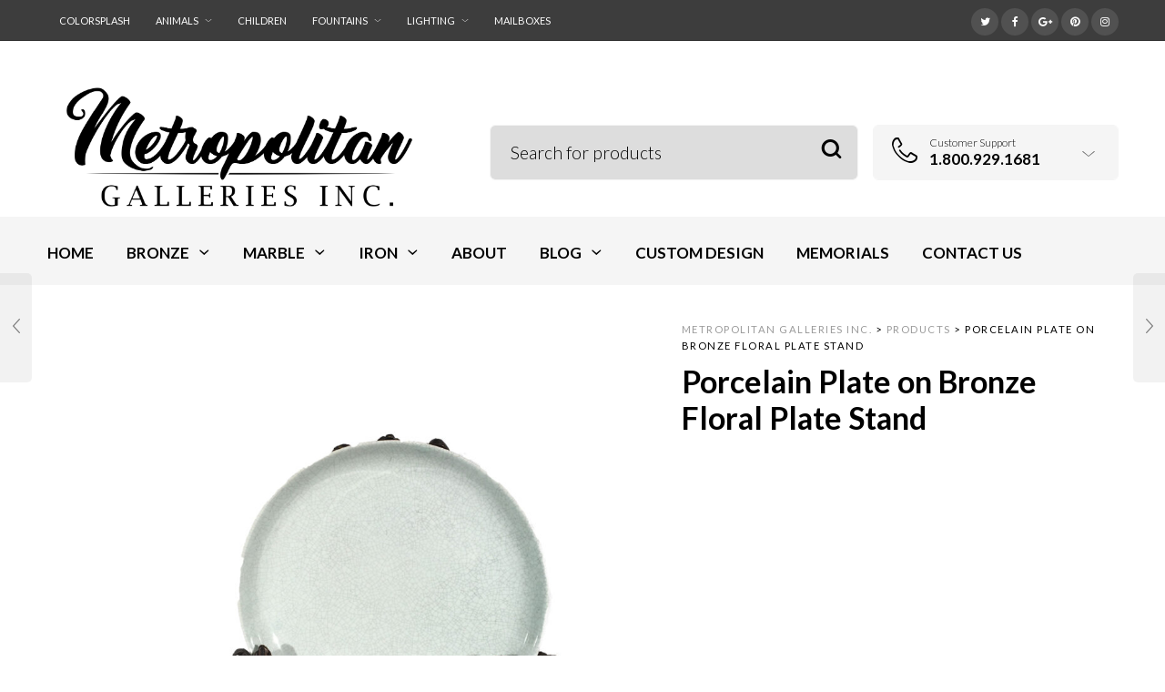

--- FILE ---
content_type: text/html; charset=UTF-8
request_url: https://www.bronzestatuestore.com/shop/bronze/sculpture/table-top/porcelain-plate-bronze-floral-plate-stand/
body_size: 29258
content:

<!DOCTYPE html>
<html lang="en">

<head>
	<meta charset="UTF-8">
    <meta name="viewport" content="width=device-width, initial-scale=1.0, maximum-scale=1.0, user-scalable=no" />
    
    <link rel="profile" href="https://gmpg.org/xfn/11">
    <link rel="pingback" href="https://www.bronzestatuestore.com/xmlrpc.php">

	<meta name='robots' content='index, follow, max-image-preview:large, max-snippet:-1, max-video-preview:-1' />

	<!-- This site is optimized with the Yoast SEO plugin v26.7 - https://yoast.com/wordpress/plugins/seo/ -->
	<title>Porcelain Plate on Bronze Floral Plate Stand - Metropolitan Galleries Inc.</title>
	<link rel="canonical" href="https://www.bronzestatuestore.com/shop/bronze/sculpture/table-top/porcelain-plate-bronze-floral-plate-stand/" />
	<meta property="og:locale" content="en_US" />
	<meta property="og:type" content="article" />
	<meta property="og:title" content="Porcelain Plate on Bronze Floral Plate Stand - Metropolitan Galleries Inc." />
	<meta property="og:description" content="Porcelain Plate on Bronze Floral Plate Stand by Metropolitan Galleries was cast by the traditional, Lost Wax Bronze Casting method. This labor intensive and time consuming method of casting bronze statues, ensure pristine quality and vivid detail. Metropolitan Galleries Inc. Offers a large selection of bronze statues and bronze fountains perfect for indoor and outdoor [&hellip;]" />
	<meta property="og:url" content="https://www.bronzestatuestore.com/shop/bronze/sculpture/table-top/porcelain-plate-bronze-floral-plate-stand/" />
	<meta property="og:site_name" content="Metropolitan Galleries Inc." />
	<meta property="article:modified_time" content="2018-01-23T14:32:51+00:00" />
	<meta property="og:image" content="https://www.bronzestatuestore.com/wp-content/uploads/2015/09/SRB54009-Plate-with-Rose-Base.jpg" />
	<meta property="og:image:width" content="1500" />
	<meta property="og:image:height" content="1500" />
	<meta property="og:image:type" content="image/jpeg" />
	<meta name="twitter:label1" content="Est. reading time" />
	<meta name="twitter:data1" content="2 minutes" />
	<script type="application/ld+json" class="yoast-schema-graph">{"@context":"https://schema.org","@graph":[{"@type":"WebPage","@id":"https://www.bronzestatuestore.com/shop/bronze/sculpture/table-top/porcelain-plate-bronze-floral-plate-stand/","url":"https://www.bronzestatuestore.com/shop/bronze/sculpture/table-top/porcelain-plate-bronze-floral-plate-stand/","name":"Porcelain Plate on Bronze Floral Plate Stand - Metropolitan Galleries Inc.","isPartOf":{"@id":"https://www.bronzestatuestore.com/#website"},"primaryImageOfPage":{"@id":"https://www.bronzestatuestore.com/shop/bronze/sculpture/table-top/porcelain-plate-bronze-floral-plate-stand/#primaryimage"},"image":{"@id":"https://www.bronzestatuestore.com/shop/bronze/sculpture/table-top/porcelain-plate-bronze-floral-plate-stand/#primaryimage"},"thumbnailUrl":"https://www.bronzestatuestore.com/wp-content/uploads/2015/09/SRB54009-Plate-with-Rose-Base.jpg","datePublished":"2015-09-18T07:07:49+00:00","dateModified":"2018-01-23T14:32:51+00:00","breadcrumb":{"@id":"https://www.bronzestatuestore.com/shop/bronze/sculpture/table-top/porcelain-plate-bronze-floral-plate-stand/#breadcrumb"},"inLanguage":"en","potentialAction":[{"@type":"ReadAction","target":["https://www.bronzestatuestore.com/shop/bronze/sculpture/table-top/porcelain-plate-bronze-floral-plate-stand/"]}]},{"@type":"ImageObject","inLanguage":"en","@id":"https://www.bronzestatuestore.com/shop/bronze/sculpture/table-top/porcelain-plate-bronze-floral-plate-stand/#primaryimage","url":"https://www.bronzestatuestore.com/wp-content/uploads/2015/09/SRB54009-Plate-with-Rose-Base.jpg","contentUrl":"https://www.bronzestatuestore.com/wp-content/uploads/2015/09/SRB54009-Plate-with-Rose-Base.jpg","width":1500,"height":1500,"caption":"SRB54009 Porcelain Plate on Bronze Floral Plate Stand Metropolitan Galleries Inc."},{"@type":"BreadcrumbList","@id":"https://www.bronzestatuestore.com/shop/bronze/sculpture/table-top/porcelain-plate-bronze-floral-plate-stand/#breadcrumb","itemListElement":[{"@type":"ListItem","position":1,"name":"Home","item":"https://www.bronzestatuestore.com/"},{"@type":"ListItem","position":2,"name":"Browse","item":"https://www.bronzestatuestore.com/browse/"},{"@type":"ListItem","position":3,"name":"Porcelain Plate on Bronze Floral Plate Stand"}]},{"@type":"WebSite","@id":"https://www.bronzestatuestore.com/#website","url":"https://www.bronzestatuestore.com/","name":"Metropolitan Galleries Inc.","description":"Bronze Fountains | Bronze Sculpture | Decorative Accessories","potentialAction":[{"@type":"SearchAction","target":{"@type":"EntryPoint","urlTemplate":"https://www.bronzestatuestore.com/?s={search_term_string}"},"query-input":{"@type":"PropertyValueSpecification","valueRequired":true,"valueName":"search_term_string"}}],"inLanguage":"en"}]}</script>
	<!-- / Yoast SEO plugin. -->


<link rel='dns-prefetch' href='//fonts.googleapis.com' />
<link rel='dns-prefetch' href='//www.googletagmanager.com' />
<link rel='preconnect' href='https://fonts.gstatic.com' crossorigin />
<link rel="alternate" type="application/rss+xml" title="Metropolitan Galleries Inc. &raquo; Feed" href="https://www.bronzestatuestore.com/feed/" />
<link rel="alternate" type="application/rss+xml" title="Metropolitan Galleries Inc. &raquo; Comments Feed" href="https://www.bronzestatuestore.com/comments/feed/" />
<link rel="alternate" title="oEmbed (JSON)" type="application/json+oembed" href="https://www.bronzestatuestore.com/wp-json/oembed/1.0/embed?url=https%3A%2F%2Fwww.bronzestatuestore.com%2Fshop%2Fbronze%2Fsculpture%2Ftable-top%2Fporcelain-plate-bronze-floral-plate-stand%2F" />
<link rel="alternate" title="oEmbed (XML)" type="text/xml+oembed" href="https://www.bronzestatuestore.com/wp-json/oembed/1.0/embed?url=https%3A%2F%2Fwww.bronzestatuestore.com%2Fshop%2Fbronze%2Fsculpture%2Ftable-top%2Fporcelain-plate-bronze-floral-plate-stand%2F&#038;format=xml" />
<style id='wp-img-auto-sizes-contain-inline-css' type='text/css'>
img:is([sizes=auto i],[sizes^="auto," i]){contain-intrinsic-size:3000px 1500px}
/*# sourceURL=wp-img-auto-sizes-contain-inline-css */
</style>
<link rel='stylesheet' id='jckqv-minstyles-css' href='https://www.bronzestatuestore.com/wp-content/plugins/jck-woo-quickview/assets/frontend/css/main.min.css?ver=6.9' type='text/css' media='all' />
<style id='wp-emoji-styles-inline-css' type='text/css'>

	img.wp-smiley, img.emoji {
		display: inline !important;
		border: none !important;
		box-shadow: none !important;
		height: 1em !important;
		width: 1em !important;
		margin: 0 0.07em !important;
		vertical-align: -0.1em !important;
		background: none !important;
		padding: 0 !important;
	}
/*# sourceURL=wp-emoji-styles-inline-css */
</style>
<style id='wp-block-library-inline-css' type='text/css'>
:root{--wp-block-synced-color:#7a00df;--wp-block-synced-color--rgb:122,0,223;--wp-bound-block-color:var(--wp-block-synced-color);--wp-editor-canvas-background:#ddd;--wp-admin-theme-color:#007cba;--wp-admin-theme-color--rgb:0,124,186;--wp-admin-theme-color-darker-10:#006ba1;--wp-admin-theme-color-darker-10--rgb:0,107,160.5;--wp-admin-theme-color-darker-20:#005a87;--wp-admin-theme-color-darker-20--rgb:0,90,135;--wp-admin-border-width-focus:2px}@media (min-resolution:192dpi){:root{--wp-admin-border-width-focus:1.5px}}.wp-element-button{cursor:pointer}:root .has-very-light-gray-background-color{background-color:#eee}:root .has-very-dark-gray-background-color{background-color:#313131}:root .has-very-light-gray-color{color:#eee}:root .has-very-dark-gray-color{color:#313131}:root .has-vivid-green-cyan-to-vivid-cyan-blue-gradient-background{background:linear-gradient(135deg,#00d084,#0693e3)}:root .has-purple-crush-gradient-background{background:linear-gradient(135deg,#34e2e4,#4721fb 50%,#ab1dfe)}:root .has-hazy-dawn-gradient-background{background:linear-gradient(135deg,#faaca8,#dad0ec)}:root .has-subdued-olive-gradient-background{background:linear-gradient(135deg,#fafae1,#67a671)}:root .has-atomic-cream-gradient-background{background:linear-gradient(135deg,#fdd79a,#004a59)}:root .has-nightshade-gradient-background{background:linear-gradient(135deg,#330968,#31cdcf)}:root .has-midnight-gradient-background{background:linear-gradient(135deg,#020381,#2874fc)}:root{--wp--preset--font-size--normal:16px;--wp--preset--font-size--huge:42px}.has-regular-font-size{font-size:1em}.has-larger-font-size{font-size:2.625em}.has-normal-font-size{font-size:var(--wp--preset--font-size--normal)}.has-huge-font-size{font-size:var(--wp--preset--font-size--huge)}.has-text-align-center{text-align:center}.has-text-align-left{text-align:left}.has-text-align-right{text-align:right}.has-fit-text{white-space:nowrap!important}#end-resizable-editor-section{display:none}.aligncenter{clear:both}.items-justified-left{justify-content:flex-start}.items-justified-center{justify-content:center}.items-justified-right{justify-content:flex-end}.items-justified-space-between{justify-content:space-between}.screen-reader-text{border:0;clip-path:inset(50%);height:1px;margin:-1px;overflow:hidden;padding:0;position:absolute;width:1px;word-wrap:normal!important}.screen-reader-text:focus{background-color:#ddd;clip-path:none;color:#444;display:block;font-size:1em;height:auto;left:5px;line-height:normal;padding:15px 23px 14px;text-decoration:none;top:5px;width:auto;z-index:100000}html :where(.has-border-color){border-style:solid}html :where([style*=border-top-color]){border-top-style:solid}html :where([style*=border-right-color]){border-right-style:solid}html :where([style*=border-bottom-color]){border-bottom-style:solid}html :where([style*=border-left-color]){border-left-style:solid}html :where([style*=border-width]){border-style:solid}html :where([style*=border-top-width]){border-top-style:solid}html :where([style*=border-right-width]){border-right-style:solid}html :where([style*=border-bottom-width]){border-bottom-style:solid}html :where([style*=border-left-width]){border-left-style:solid}html :where(img[class*=wp-image-]){height:auto;max-width:100%}:where(figure){margin:0 0 1em}html :where(.is-position-sticky){--wp-admin--admin-bar--position-offset:var(--wp-admin--admin-bar--height,0px)}@media screen and (max-width:600px){html :where(.is-position-sticky){--wp-admin--admin-bar--position-offset:0px}}

/*# sourceURL=wp-block-library-inline-css */
</style><link rel='stylesheet' id='wc-blocks-style-css' href='https://www.bronzestatuestore.com/wp-content/plugins/woocommerce/assets/client/blocks/wc-blocks.css?ver=wc-10.4.3' type='text/css' media='all' />
<style id='global-styles-inline-css' type='text/css'>
:root{--wp--preset--aspect-ratio--square: 1;--wp--preset--aspect-ratio--4-3: 4/3;--wp--preset--aspect-ratio--3-4: 3/4;--wp--preset--aspect-ratio--3-2: 3/2;--wp--preset--aspect-ratio--2-3: 2/3;--wp--preset--aspect-ratio--16-9: 16/9;--wp--preset--aspect-ratio--9-16: 9/16;--wp--preset--color--black: #000000;--wp--preset--color--cyan-bluish-gray: #abb8c3;--wp--preset--color--white: #ffffff;--wp--preset--color--pale-pink: #f78da7;--wp--preset--color--vivid-red: #cf2e2e;--wp--preset--color--luminous-vivid-orange: #ff6900;--wp--preset--color--luminous-vivid-amber: #fcb900;--wp--preset--color--light-green-cyan: #7bdcb5;--wp--preset--color--vivid-green-cyan: #00d084;--wp--preset--color--pale-cyan-blue: #8ed1fc;--wp--preset--color--vivid-cyan-blue: #0693e3;--wp--preset--color--vivid-purple: #9b51e0;--wp--preset--gradient--vivid-cyan-blue-to-vivid-purple: linear-gradient(135deg,rgb(6,147,227) 0%,rgb(155,81,224) 100%);--wp--preset--gradient--light-green-cyan-to-vivid-green-cyan: linear-gradient(135deg,rgb(122,220,180) 0%,rgb(0,208,130) 100%);--wp--preset--gradient--luminous-vivid-amber-to-luminous-vivid-orange: linear-gradient(135deg,rgb(252,185,0) 0%,rgb(255,105,0) 100%);--wp--preset--gradient--luminous-vivid-orange-to-vivid-red: linear-gradient(135deg,rgb(255,105,0) 0%,rgb(207,46,46) 100%);--wp--preset--gradient--very-light-gray-to-cyan-bluish-gray: linear-gradient(135deg,rgb(238,238,238) 0%,rgb(169,184,195) 100%);--wp--preset--gradient--cool-to-warm-spectrum: linear-gradient(135deg,rgb(74,234,220) 0%,rgb(151,120,209) 20%,rgb(207,42,186) 40%,rgb(238,44,130) 60%,rgb(251,105,98) 80%,rgb(254,248,76) 100%);--wp--preset--gradient--blush-light-purple: linear-gradient(135deg,rgb(255,206,236) 0%,rgb(152,150,240) 100%);--wp--preset--gradient--blush-bordeaux: linear-gradient(135deg,rgb(254,205,165) 0%,rgb(254,45,45) 50%,rgb(107,0,62) 100%);--wp--preset--gradient--luminous-dusk: linear-gradient(135deg,rgb(255,203,112) 0%,rgb(199,81,192) 50%,rgb(65,88,208) 100%);--wp--preset--gradient--pale-ocean: linear-gradient(135deg,rgb(255,245,203) 0%,rgb(182,227,212) 50%,rgb(51,167,181) 100%);--wp--preset--gradient--electric-grass: linear-gradient(135deg,rgb(202,248,128) 0%,rgb(113,206,126) 100%);--wp--preset--gradient--midnight: linear-gradient(135deg,rgb(2,3,129) 0%,rgb(40,116,252) 100%);--wp--preset--font-size--small: 13px;--wp--preset--font-size--medium: 20px;--wp--preset--font-size--large: 36px;--wp--preset--font-size--x-large: 42px;--wp--preset--spacing--20: 0.44rem;--wp--preset--spacing--30: 0.67rem;--wp--preset--spacing--40: 1rem;--wp--preset--spacing--50: 1.5rem;--wp--preset--spacing--60: 2.25rem;--wp--preset--spacing--70: 3.38rem;--wp--preset--spacing--80: 5.06rem;--wp--preset--shadow--natural: 6px 6px 9px rgba(0, 0, 0, 0.2);--wp--preset--shadow--deep: 12px 12px 50px rgba(0, 0, 0, 0.4);--wp--preset--shadow--sharp: 6px 6px 0px rgba(0, 0, 0, 0.2);--wp--preset--shadow--outlined: 6px 6px 0px -3px rgb(255, 255, 255), 6px 6px rgb(0, 0, 0);--wp--preset--shadow--crisp: 6px 6px 0px rgb(0, 0, 0);}:where(.is-layout-flex){gap: 0.5em;}:where(.is-layout-grid){gap: 0.5em;}body .is-layout-flex{display: flex;}.is-layout-flex{flex-wrap: wrap;align-items: center;}.is-layout-flex > :is(*, div){margin: 0;}body .is-layout-grid{display: grid;}.is-layout-grid > :is(*, div){margin: 0;}:where(.wp-block-columns.is-layout-flex){gap: 2em;}:where(.wp-block-columns.is-layout-grid){gap: 2em;}:where(.wp-block-post-template.is-layout-flex){gap: 1.25em;}:where(.wp-block-post-template.is-layout-grid){gap: 1.25em;}.has-black-color{color: var(--wp--preset--color--black) !important;}.has-cyan-bluish-gray-color{color: var(--wp--preset--color--cyan-bluish-gray) !important;}.has-white-color{color: var(--wp--preset--color--white) !important;}.has-pale-pink-color{color: var(--wp--preset--color--pale-pink) !important;}.has-vivid-red-color{color: var(--wp--preset--color--vivid-red) !important;}.has-luminous-vivid-orange-color{color: var(--wp--preset--color--luminous-vivid-orange) !important;}.has-luminous-vivid-amber-color{color: var(--wp--preset--color--luminous-vivid-amber) !important;}.has-light-green-cyan-color{color: var(--wp--preset--color--light-green-cyan) !important;}.has-vivid-green-cyan-color{color: var(--wp--preset--color--vivid-green-cyan) !important;}.has-pale-cyan-blue-color{color: var(--wp--preset--color--pale-cyan-blue) !important;}.has-vivid-cyan-blue-color{color: var(--wp--preset--color--vivid-cyan-blue) !important;}.has-vivid-purple-color{color: var(--wp--preset--color--vivid-purple) !important;}.has-black-background-color{background-color: var(--wp--preset--color--black) !important;}.has-cyan-bluish-gray-background-color{background-color: var(--wp--preset--color--cyan-bluish-gray) !important;}.has-white-background-color{background-color: var(--wp--preset--color--white) !important;}.has-pale-pink-background-color{background-color: var(--wp--preset--color--pale-pink) !important;}.has-vivid-red-background-color{background-color: var(--wp--preset--color--vivid-red) !important;}.has-luminous-vivid-orange-background-color{background-color: var(--wp--preset--color--luminous-vivid-orange) !important;}.has-luminous-vivid-amber-background-color{background-color: var(--wp--preset--color--luminous-vivid-amber) !important;}.has-light-green-cyan-background-color{background-color: var(--wp--preset--color--light-green-cyan) !important;}.has-vivid-green-cyan-background-color{background-color: var(--wp--preset--color--vivid-green-cyan) !important;}.has-pale-cyan-blue-background-color{background-color: var(--wp--preset--color--pale-cyan-blue) !important;}.has-vivid-cyan-blue-background-color{background-color: var(--wp--preset--color--vivid-cyan-blue) !important;}.has-vivid-purple-background-color{background-color: var(--wp--preset--color--vivid-purple) !important;}.has-black-border-color{border-color: var(--wp--preset--color--black) !important;}.has-cyan-bluish-gray-border-color{border-color: var(--wp--preset--color--cyan-bluish-gray) !important;}.has-white-border-color{border-color: var(--wp--preset--color--white) !important;}.has-pale-pink-border-color{border-color: var(--wp--preset--color--pale-pink) !important;}.has-vivid-red-border-color{border-color: var(--wp--preset--color--vivid-red) !important;}.has-luminous-vivid-orange-border-color{border-color: var(--wp--preset--color--luminous-vivid-orange) !important;}.has-luminous-vivid-amber-border-color{border-color: var(--wp--preset--color--luminous-vivid-amber) !important;}.has-light-green-cyan-border-color{border-color: var(--wp--preset--color--light-green-cyan) !important;}.has-vivid-green-cyan-border-color{border-color: var(--wp--preset--color--vivid-green-cyan) !important;}.has-pale-cyan-blue-border-color{border-color: var(--wp--preset--color--pale-cyan-blue) !important;}.has-vivid-cyan-blue-border-color{border-color: var(--wp--preset--color--vivid-cyan-blue) !important;}.has-vivid-purple-border-color{border-color: var(--wp--preset--color--vivid-purple) !important;}.has-vivid-cyan-blue-to-vivid-purple-gradient-background{background: var(--wp--preset--gradient--vivid-cyan-blue-to-vivid-purple) !important;}.has-light-green-cyan-to-vivid-green-cyan-gradient-background{background: var(--wp--preset--gradient--light-green-cyan-to-vivid-green-cyan) !important;}.has-luminous-vivid-amber-to-luminous-vivid-orange-gradient-background{background: var(--wp--preset--gradient--luminous-vivid-amber-to-luminous-vivid-orange) !important;}.has-luminous-vivid-orange-to-vivid-red-gradient-background{background: var(--wp--preset--gradient--luminous-vivid-orange-to-vivid-red) !important;}.has-very-light-gray-to-cyan-bluish-gray-gradient-background{background: var(--wp--preset--gradient--very-light-gray-to-cyan-bluish-gray) !important;}.has-cool-to-warm-spectrum-gradient-background{background: var(--wp--preset--gradient--cool-to-warm-spectrum) !important;}.has-blush-light-purple-gradient-background{background: var(--wp--preset--gradient--blush-light-purple) !important;}.has-blush-bordeaux-gradient-background{background: var(--wp--preset--gradient--blush-bordeaux) !important;}.has-luminous-dusk-gradient-background{background: var(--wp--preset--gradient--luminous-dusk) !important;}.has-pale-ocean-gradient-background{background: var(--wp--preset--gradient--pale-ocean) !important;}.has-electric-grass-gradient-background{background: var(--wp--preset--gradient--electric-grass) !important;}.has-midnight-gradient-background{background: var(--wp--preset--gradient--midnight) !important;}.has-small-font-size{font-size: var(--wp--preset--font-size--small) !important;}.has-medium-font-size{font-size: var(--wp--preset--font-size--medium) !important;}.has-large-font-size{font-size: var(--wp--preset--font-size--large) !important;}.has-x-large-font-size{font-size: var(--wp--preset--font-size--x-large) !important;}
/*# sourceURL=global-styles-inline-css */
</style>

<style id='classic-theme-styles-inline-css' type='text/css'>
/*! This file is auto-generated */
.wp-block-button__link{color:#fff;background-color:#32373c;border-radius:9999px;box-shadow:none;text-decoration:none;padding:calc(.667em + 2px) calc(1.333em + 2px);font-size:1.125em}.wp-block-file__button{background:#32373c;color:#fff;text-decoration:none}
/*# sourceURL=/wp-includes/css/classic-themes.min.css */
</style>
<link rel='stylesheet' id='contact-form-7-css' href='https://www.bronzestatuestore.com/wp-content/plugins/contact-form-7/includes/css/styles.css?ver=6.1.4' type='text/css' media='all' />
<link rel='stylesheet' id='woocommerce-layout-css' href='https://www.bronzestatuestore.com/wp-content/plugins/woocommerce/assets/css/woocommerce-layout.css?ver=10.4.3' type='text/css' media='all' />
<link rel='stylesheet' id='woocommerce-smallscreen-css' href='https://www.bronzestatuestore.com/wp-content/plugins/woocommerce/assets/css/woocommerce-smallscreen.css?ver=10.4.3' type='text/css' media='only screen and (max-width: 768px)' />
<link rel='stylesheet' id='woocommerce-general-css' href='https://www.bronzestatuestore.com/wp-content/plugins/woocommerce/assets/css/woocommerce.css?ver=10.4.3' type='text/css' media='all' />
<style id='woocommerce-inline-inline-css' type='text/css'>
.woocommerce form .form-row .required { visibility: visible; }
/*# sourceURL=woocommerce-inline-inline-css */
</style>
<link rel='stylesheet' id='mc4wp-form-themes-css' href='https://www.bronzestatuestore.com/wp-content/plugins/mailchimp-for-wp/assets/css/form-themes.css?ver=4.10.9' type='text/css' media='all' />
<link rel='stylesheet' id='ywctm-frontend-css' href='https://www.bronzestatuestore.com/wp-content/plugins/yith-woocommerce-catalog-mode/assets/css/frontend.min.css?ver=2.51.0' type='text/css' media='all' />
<style id='ywctm-frontend-inline-css' type='text/css'>
form.cart button.single_add_to_cart_button, .ppc-button-wrapper, .wc-ppcp-paylater-msg__container, form.cart .quantity, .widget.woocommerce.widget_shopping_cart{display: none !important}
/*# sourceURL=ywctm-frontend-inline-css */
</style>
<link rel='stylesheet' id='tawcvs-frontend-css' href='https://www.bronzestatuestore.com/wp-content/plugins/variation-swatches-for-woocommerce/assets/css/frontend.css?ver=2.2.5' type='text/css' media='all' />
<link rel='stylesheet' id='tooltipster-css' href='https://www.bronzestatuestore.com/wp-content/themes/woodstock/css/tooltipster.css?ver=3.3.0' type='text/css' media='all' />
<link rel='stylesheet' id='easyzoom-css' href='https://www.bronzestatuestore.com/wp-content/themes/woodstock/css/easyzoom.css?ver=1.0' type='text/css' media='all' />
<link rel='stylesheet' id='swiper-css' href='https://www.bronzestatuestore.com/wp-content/themes/woodstock/css/idangerous.swiper.css?ver=2.5.1' type='text/css' media='all' />
<link rel='stylesheet' id='nanoscroller-css' href='https://www.bronzestatuestore.com/wp-content/themes/woodstock/css/nanoscroller.css?ver=0.7.6' type='text/css' media='all' />
<link rel='stylesheet' id='select2-css' href='https://www.bronzestatuestore.com/wp-content/plugins/woocommerce/assets/css/select2.css?ver=10.4.3' type='text/css' media='all' />
<link rel='stylesheet' id='wstock-app-css' href='https://www.bronzestatuestore.com/wp-content/themes/woodstock/css/app.css?ver=1.0' type='text/css' media='all' />
<link rel='stylesheet' id='stylesheet-css' href='https://www.bronzestatuestore.com/wp-content/themes/woodstock/style.css?ver=1.0' type='text/css' media='all' />
<link rel="preload" as="style" href="https://fonts.googleapis.com/css?family=Lato:100,300,400,700,900,100italic,300italic,400italic,700italic,900italic&#038;subset=latin,latin-ext&#038;display=swap&#038;ver=1765981012" /><link rel="stylesheet" href="https://fonts.googleapis.com/css?family=Lato:100,300,400,700,900,100italic,300italic,400italic,700italic,900italic&#038;subset=latin,latin-ext&#038;display=swap&#038;ver=1765981012" media="print" onload="this.media='all'"><noscript><link rel="stylesheet" href="https://fonts.googleapis.com/css?family=Lato:100,300,400,700,900,100italic,300italic,400italic,700italic,900italic&#038;subset=latin,latin-ext&#038;display=swap&#038;ver=1765981012" /></noscript><script type="text/javascript" src="https://www.bronzestatuestore.com/wp-includes/js/jquery/jquery.min.js?ver=3.7.1" id="jquery-core-js"></script>
<script type="text/javascript" src="https://www.bronzestatuestore.com/wp-includes/js/jquery/jquery-migrate.min.js?ver=3.4.1" id="jquery-migrate-js"></script>
<script type="text/javascript" id="gtmkit-js-before" data-cfasync="false" data-nowprocket="" data-cookieconsent="ignore">
/* <![CDATA[ */
		window.gtmkit_settings = {"datalayer_name":"dataLayer","console_log":false,"wc":{"use_sku":true,"pid_prefix":"","add_shipping_info":{"config":1},"add_payment_info":{"config":1},"view_item":{"config":0},"view_item_list":{"config":0},"wishlist":false,"css_selectors":{"product_list_select_item":".products .product:not(.product-category) a:not(.add_to_cart_button.ajax_add_to_cart,.add_to_wishlist),.wc-block-grid__products li:not(.product-category) a:not(.add_to_cart_button.ajax_add_to_cart,.add_to_wishlist),.woocommerce-grouped-product-list-item__label a:not(.add_to_wishlist)","product_list_element":".product,.wc-block-grid__product","product_list_exclude":"","product_list_add_to_cart":".add_to_cart_button.ajax_add_to_cart:not(.single_add_to_cart_button)"},"text":{"wp-block-handpicked-products":"Handpicked Products","wp-block-product-best-sellers":"Best Sellers","wp-block-product-category":"Product Category","wp-block-product-new":"New Products","wp-block-product-on-sale":"Products On Sale","wp-block-products-by-attribute":"Products By Attribute","wp-block-product-tag":"Product Tag","wp-block-product-top-rated":"Top Rated Products","shipping-tier-not-found":"Shipping tier not found","payment-method-not-found":"Payment method not found"}}};
		window.gtmkit_data = {"wc":{"currency":"USD","is_cart":false,"is_checkout":false,"blocks":{}}};
		window.dataLayer = window.dataLayer || [];
				
//# sourceURL=gtmkit-js-before
/* ]]> */
</script>
<script type="text/javascript" src="//www.bronzestatuestore.com/wp-content/plugins/revslider/sr6/assets/js/rbtools.min.js?ver=6.7.40" async id="tp-tools-js"></script>
<script type="text/javascript" src="//www.bronzestatuestore.com/wp-content/plugins/revslider/sr6/assets/js/rs6.min.js?ver=6.7.40" async id="revmin-js"></script>
<script type="text/javascript" src="https://www.bronzestatuestore.com/wp-content/plugins/stopbadbots/assets/js/stopbadbots.js?ver=6.9" id="stopbadbots-main-js-js"></script>
<script type="text/javascript" id="wc-single-product-js-extra">
/* <![CDATA[ */
var wc_single_product_params = {"i18n_required_rating_text":"Please select a rating","i18n_rating_options":["1 of 5 stars","2 of 5 stars","3 of 5 stars","4 of 5 stars","5 of 5 stars"],"i18n_product_gallery_trigger_text":"View full-screen image gallery","review_rating_required":"yes","flexslider":{"rtl":false,"animation":"slide","smoothHeight":true,"directionNav":false,"controlNav":"thumbnails","slideshow":false,"animationSpeed":500,"animationLoop":false,"allowOneSlide":false},"zoom_enabled":"","zoom_options":[],"photoswipe_enabled":"","photoswipe_options":{"shareEl":false,"closeOnScroll":false,"history":false,"hideAnimationDuration":0,"showAnimationDuration":0},"flexslider_enabled":""};
//# sourceURL=wc-single-product-js-extra
/* ]]> */
</script>
<script type="text/javascript" src="https://www.bronzestatuestore.com/wp-content/plugins/woocommerce/assets/js/frontend/single-product.min.js?ver=10.4.3" id="wc-single-product-js" defer="defer" data-wp-strategy="defer"></script>
<script type="text/javascript" src="https://www.bronzestatuestore.com/wp-content/plugins/woocommerce/assets/js/jquery-blockui/jquery.blockUI.min.js?ver=2.7.0-wc.10.4.3" id="wc-jquery-blockui-js" defer="defer" data-wp-strategy="defer"></script>
<script type="text/javascript" src="https://www.bronzestatuestore.com/wp-content/plugins/woocommerce/assets/js/js-cookie/js.cookie.min.js?ver=2.1.4-wc.10.4.3" id="wc-js-cookie-js" defer="defer" data-wp-strategy="defer"></script>
<script type="text/javascript" id="woocommerce-js-extra">
/* <![CDATA[ */
var woocommerce_params = {"ajax_url":"/wp-admin/admin-ajax.php","wc_ajax_url":"/?wc-ajax=%%endpoint%%","i18n_password_show":"Show password","i18n_password_hide":"Hide password"};
//# sourceURL=woocommerce-js-extra
/* ]]> */
</script>
<script type="text/javascript" src="https://www.bronzestatuestore.com/wp-content/plugins/woocommerce/assets/js/frontend/woocommerce.min.js?ver=10.4.3" id="woocommerce-js" defer="defer" data-wp-strategy="defer"></script>
<script type="text/javascript" id="gtmkit-container-js-after" data-cfasync="false" data-nowprocket="" data-cookieconsent="ignore">
/* <![CDATA[ */
/* Google Tag Manager */
(function(w,d,s,l,i){w[l]=w[l]||[];w[l].push({'gtm.start':
new Date().getTime(),event:'gtm.js'});var f=d.getElementsByTagName(s)[0],
j=d.createElement(s),dl=l!='dataLayer'?'&l='+l:'';j.async=true;j.src=
'https://www.googletagmanager.com/gtm.js?id='+i+dl;f.parentNode.insertBefore(j,f);
})(window,document,'script','dataLayer','G-DCWMXSD0HD');
/* End Google Tag Manager */

//# sourceURL=gtmkit-container-js-after
/* ]]> */
</script>
<script type="text/javascript" src="https://www.bronzestatuestore.com/wp-content/plugins/gtm-kit/assets/integration/woocommerce.js?ver=2.7.0" id="gtmkit-woocommerce-js" defer="defer" data-wp-strategy="defer"></script>
<script type="text/javascript" src="https://www.bronzestatuestore.com/wp-content/plugins/gtm-kit/assets/integration/contact-form-7.js?ver=2.7.0" id="gtmkit-cf7-js" defer="defer" data-wp-strategy="defer"></script>
<script type="text/javascript" id="gtmkit-datalayer-js-before" data-cfasync="false" data-nowprocket="" data-cookieconsent="ignore">
/* <![CDATA[ */
const gtmkit_dataLayer_content = {"pageType":"product-page","productType":"simple","event":"view_item","ecommerce":{"items":[{"id":"SRB54009","item_id":"SRB54009","item_name":"Porcelain Plate on Bronze Floral Plate Stand","currency":"USD","price":0,"item_brand":"Bronze Sculpture &amp; Bronze Fountains","item_category":"Bronze Sculpture &amp; Bronze Fountains"}],"value":0,"currency":"USD"}};
dataLayer.push( gtmkit_dataLayer_content );

//# sourceURL=gtmkit-datalayer-js-before
/* ]]> */
</script>
<script></script><link rel="https://api.w.org/" href="https://www.bronzestatuestore.com/wp-json/" /><link rel="alternate" title="JSON" type="application/json" href="https://www.bronzestatuestore.com/wp-json/wp/v2/product/2908" /><link rel="EditURI" type="application/rsd+xml" title="RSD" href="https://www.bronzestatuestore.com/xmlrpc.php?rsd" />
<meta name="generator" content="WordPress 6.9" />
<meta name="generator" content="WooCommerce 10.4.3" />
<link rel='shortlink' href='https://www.bronzestatuestore.com/?p=2908' />
        <script type="text/javascript">
            if (typeof jQuery !== 'undefined' && typeof jQuery.migrateWarnings !== 'undefined') {
                jQuery.migrateTrace = true; // Habilitar stack traces
                jQuery.migrateMute = false; // Garantir avisos no console
            }
            let bill_timeout;

            function isBot() {
                const bots = ['crawler', 'spider', 'baidu', 'duckduckgo', 'bot', 'googlebot', 'bingbot', 'facebook', 'slurp', 'twitter', 'yahoo'];
                const userAgent = navigator.userAgent.toLowerCase();
                return bots.some(bot => userAgent.includes(bot));
            }
            const originalConsoleWarn = console.warn; // Armazenar o console.warn original
            const sentWarnings = [];
            const bill_errorQueue = [];
            const slugs = [
                "antibots", "antihacker", "bigdump-restore", "boatdealer", "cardealer",
                "database-backup", "disable-wp-sitemap", "easy-update-urls", "hide-site-title",
                "lazy-load-disable", "multidealer", "real-estate-right-now", "recaptcha-for-all",
                "reportattacks", "restore-classic-widgets", "s3cloud", "site-checkup",
                "stopbadbots", "toolsfors", "toolstruthsocial", "wp-memory", "wptools"
            ];

            function hasSlug(warningMessage) {
                return slugs.some(slug => warningMessage.includes(slug));
            }
            // Sobrescrita de console.warn para capturar avisos JQMigrate
            console.warn = function(message, ...args) {
                // Processar avisos JQMIGRATE
                if (typeof message === 'string' && message.includes('JQMIGRATE')) {
                    if (!sentWarnings.includes(message)) {
                        sentWarnings.push(message);
                        let file = 'unknown';
                        let line = '0';
                        try {
                            const stackTrace = new Error().stack.split('\n');
                            for (let i = 1; i < stackTrace.length && i < 10; i++) {
                                const match = stackTrace[i].match(/at\s+.*?\((.*):(\d+):(\d+)\)/) ||
                                    stackTrace[i].match(/at\s+(.*):(\d+):(\d+)/);
                                if (match && match[1].includes('.js') &&
                                    !match[1].includes('jquery-migrate.js') &&
                                    !match[1].includes('jquery.js')) {
                                    file = match[1];
                                    line = match[2];
                                    break;
                                }
                            }
                        } catch (e) {
                            // Ignorar erros
                        }
                        const warningMessage = message.replace('JQMIGRATE:', 'Error:').trim() + ' - URL: ' + file + ' - Line: ' + line;
                        if (!hasSlug(warningMessage)) {
                            bill_errorQueue.push(warningMessage);
                            handleErrorQueue();
                        }
                    }
                }
                // Repassar todas as mensagens para o console.warn original
                originalConsoleWarn.apply(console, [message, ...args]);
            };
            //originalConsoleWarn.apply(console, arguments);
            // Restaura o console.warn original após 6 segundos
            setTimeout(() => {
                console.warn = originalConsoleWarn;
            }, 6000);

            function handleErrorQueue() {
                // Filtrar mensagens de bots antes de processar
                if (isBot()) {
                    bill_errorQueue = []; // Limpar a fila se for bot
                    return;
                }
                if (bill_errorQueue.length >= 5) {
                    sendErrorsToServer();
                } else {
                    clearTimeout(bill_timeout);
                    bill_timeout = setTimeout(sendErrorsToServer, 7000);
                }
            }

            function sendErrorsToServer() {
                if (bill_errorQueue.length > 0) {
                    const message = bill_errorQueue.join(' | ');
                    //console.log('[Bill Catch] Enviando ao Servidor:', message); // Log temporário para depuração
                    const xhr = new XMLHttpRequest();
                    const nonce = 'e1492a4d94';
                    const ajax_url = 'https://www.bronzestatuestore.com/wp-admin/admin-ajax.php?action=bill_minozzi_js_error_catched&_wpnonce=e1492a4d94';
                    xhr.open('POST', encodeURI(ajax_url));
                    xhr.setRequestHeader('Content-Type', 'application/x-www-form-urlencoded');
                    xhr.send('action=bill_minozzi_js_error_catched&_wpnonce=' + nonce + '&bill_js_error_catched=' + encodeURIComponent(message));
                    // bill_errorQueue = [];
                    bill_errorQueue.length = 0; // Limpa o array sem reatribuir
                }
            }
        </script>
<meta name="generator" content="Redux 4.5.10" /><script type="text/javascript">
           var ajaxurl = "https://www.bronzestatuestore.com/wp-admin/admin-ajax.php";
         </script><script type="text/javascript">
(function(url){
	if(/(?:Chrome\/26\.0\.1410\.63 Safari\/537\.31|WordfenceTestMonBot)/.test(navigator.userAgent)){ return; }
	var addEvent = function(evt, handler) {
		if (window.addEventListener) {
			document.addEventListener(evt, handler, false);
		} else if (window.attachEvent) {
			document.attachEvent('on' + evt, handler);
		}
	};
	var removeEvent = function(evt, handler) {
		if (window.removeEventListener) {
			document.removeEventListener(evt, handler, false);
		} else if (window.detachEvent) {
			document.detachEvent('on' + evt, handler);
		}
	};
	var evts = 'contextmenu dblclick drag dragend dragenter dragleave dragover dragstart drop keydown keypress keyup mousedown mousemove mouseout mouseover mouseup mousewheel scroll'.split(' ');
	var logHuman = function() {
		if (window.wfLogHumanRan) { return; }
		window.wfLogHumanRan = true;
		var wfscr = document.createElement('script');
		wfscr.type = 'text/javascript';
		wfscr.async = true;
		wfscr.src = url + '&r=' + Math.random();
		(document.getElementsByTagName('head')[0]||document.getElementsByTagName('body')[0]).appendChild(wfscr);
		for (var i = 0; i < evts.length; i++) {
			removeEvent(evts[i], logHuman);
		}
	};
	for (var i = 0; i < evts.length; i++) {
		addEvent(evts[i], logHuman);
	}
})('//www.bronzestatuestore.com/?wordfence_lh=1&hid=9FC07A3252612583C2C73006E4A9DAF8');
</script><style>/* CSS added by WP Meta and Date Remover*/.entry-meta {display:none !important;}
	.home .entry-meta { display: none; }
	.entry-footer {display:none !important;}
	.home .entry-footer { display: none; }</style>	<noscript><style>.woocommerce-product-gallery{ opacity: 1 !important; }</style></noscript>
	<style>

/* QV Button */

.jckqvBtn {
		display: table;

		float: left;
		margin: 0px 0px 10px 0px;
		padding: 8px 10px 8px 10px;
							background: #66cc99;
				color: #ffffff;
	
    border-top-left-radius: 4px;
	border-top-right-radius: 4px;
	border-bottom-right-radius: 4px;
	border-bottom-left-radius: 4px;
}

.jckqvBtn:hover {
						background: #47C285;
				color: #ffffff;
	}

/* Magnific Specific */

.mfp-bg {
	background: #000000;
	-ms-filter: "progid:DXImageTransform.Microsoft.Alpha(Opacity=8)";
	filter: alpha(opacity=8);
	-moz-opacity: 0.8;
	-khtml-opacity: 0.8;
	opacity: 0.8;
}

</style>            <style>
                .woocommerce div.product .cart.variations_form .tawcvs-swatches,
                .woocommerce:not(.archive) li.product .cart.variations_form .tawcvs-swatches,
                .woocommerce.single-product .cart.variations_form .tawcvs-swatches,
                .wc-product-table-wrapper .cart.variations_form .tawcvs-swatches,
                .woocommerce.archive .cart.variations_form .tawcvs-swatches {
                    margin-top: 0px;
                    margin-right: 15px;
                    margin-bottom: 15px;
                    margin-left: 0px;
                    padding-top: 0px;
                    padding-right: 0px;
                    padding-bottom: 0px;
                    padding-left: 0px;
                }

                .woocommerce div.product .cart.variations_form .tawcvs-swatches .swatch-item-wrapper,
                .woocommerce:not(.archive) li.product .cart.variations_form .tawcvs-swatches .swatch-item-wrapper,
                .woocommerce.single-product .cart.variations_form .tawcvs-swatches .swatch-item-wrapper,
                .wc-product-table-wrapper .cart.variations_form .tawcvs-swatches .swatch-item-wrapper,
                .woocommerce.archive .cart.variations_form .tawcvs-swatches .swatch-item-wrapper {
                 margin-top: 0px !important;
                    margin-right: 15px !important;
                    margin-bottom: 15px !important;
                    margin-left: 0px !important;
                    padding-top: 0px !important;
                    padding-right: 0px !important;
                    padding-bottom: 0px !important;
                    padding-left: 0px !important;
                }

                /*tooltip*/
                .woocommerce div.product .cart.variations_form .tawcvs-swatches .swatch .swatch__tooltip,
                .woocommerce:not(.archive) li.product .cart.variations_form .tawcvs-swatches .swatch .swatch__tooltip,
                .woocommerce.single-product .cart.variations_form .tawcvs-swatches .swatch .swatch__tooltip,
                .wc-product-table-wrapper .cart.variations_form .tawcvs-swatches .swatch .swatch__tooltip,
                .woocommerce.archive .cart.variations_form .tawcvs-swatches .swatch .swatch__tooltip {
                 width: px;
                    max-width: px;
                    line-height: 1;
                }
            </style>
			<meta name="generator" content="Powered by WPBakery Page Builder - drag and drop page builder for WordPress."/>
<script>(()=>{var o=[],i={};["on","off","toggle","show"].forEach((l=>{i[l]=function(){o.push([l,arguments])}})),window.Boxzilla=i,window.boxzilla_queue=o})();</script><meta name="generator" content="Powered by Slider Revolution 6.7.40 - responsive, Mobile-Friendly Slider Plugin for WordPress with comfortable drag and drop interface." />
<link rel="icon" href="https://www.bronzestatuestore.com/wp-content/uploads/2020/11/cropped-favicon2323-32x32.jpg" sizes="32x32" />
<link rel="icon" href="https://www.bronzestatuestore.com/wp-content/uploads/2020/11/cropped-favicon2323-192x192.jpg" sizes="192x192" />
<link rel="apple-touch-icon" href="https://www.bronzestatuestore.com/wp-content/uploads/2020/11/cropped-favicon2323-180x180.jpg" />
<meta name="msapplication-TileImage" content="https://www.bronzestatuestore.com/wp-content/uploads/2020/11/cropped-favicon2323-270x270.jpg" />
<script>function setREVStartSize(e){
			//window.requestAnimationFrame(function() {
				window.RSIW = window.RSIW===undefined ? window.innerWidth : window.RSIW;
				window.RSIH = window.RSIH===undefined ? window.innerHeight : window.RSIH;
				try {
					var pw = document.getElementById(e.c).parentNode.offsetWidth,
						newh;
					pw = pw===0 || isNaN(pw) || (e.l=="fullwidth" || e.layout=="fullwidth") ? window.RSIW : pw;
					e.tabw = e.tabw===undefined ? 0 : parseInt(e.tabw);
					e.thumbw = e.thumbw===undefined ? 0 : parseInt(e.thumbw);
					e.tabh = e.tabh===undefined ? 0 : parseInt(e.tabh);
					e.thumbh = e.thumbh===undefined ? 0 : parseInt(e.thumbh);
					e.tabhide = e.tabhide===undefined ? 0 : parseInt(e.tabhide);
					e.thumbhide = e.thumbhide===undefined ? 0 : parseInt(e.thumbhide);
					e.mh = e.mh===undefined || e.mh=="" || e.mh==="auto" ? 0 : parseInt(e.mh,0);
					if(e.layout==="fullscreen" || e.l==="fullscreen")
						newh = Math.max(e.mh,window.RSIH);
					else{
						e.gw = Array.isArray(e.gw) ? e.gw : [e.gw];
						for (var i in e.rl) if (e.gw[i]===undefined || e.gw[i]===0) e.gw[i] = e.gw[i-1];
						e.gh = e.el===undefined || e.el==="" || (Array.isArray(e.el) && e.el.length==0)? e.gh : e.el;
						e.gh = Array.isArray(e.gh) ? e.gh : [e.gh];
						for (var i in e.rl) if (e.gh[i]===undefined || e.gh[i]===0) e.gh[i] = e.gh[i-1];
											
						var nl = new Array(e.rl.length),
							ix = 0,
							sl;
						e.tabw = e.tabhide>=pw ? 0 : e.tabw;
						e.thumbw = e.thumbhide>=pw ? 0 : e.thumbw;
						e.tabh = e.tabhide>=pw ? 0 : e.tabh;
						e.thumbh = e.thumbhide>=pw ? 0 : e.thumbh;
						for (var i in e.rl) nl[i] = e.rl[i]<window.RSIW ? 0 : e.rl[i];
						sl = nl[0];
						for (var i in nl) if (sl>nl[i] && nl[i]>0) { sl = nl[i]; ix=i;}
						var m = pw>(e.gw[ix]+e.tabw+e.thumbw) ? 1 : (pw-(e.tabw+e.thumbw)) / (e.gw[ix]);
						newh =  (e.gh[ix] * m) + (e.tabh + e.thumbh);
					}
					var el = document.getElementById(e.c);
					if (el!==null && el) el.style.height = newh+"px";
					el = document.getElementById(e.c+"_wrapper");
					if (el!==null && el) {
						el.style.height = newh+"px";
						el.style.display = "block";
					}
				} catch(e){
					console.log("Failure at Presize of Slider:" + e)
				}
			//});
		  };</script>
<!-- ******************************************************************** --><!-- Custom CSS Styles --><!-- ******************************************************************** --><style>/***************************************************************//*  Content Width  *********************************************//***************************************************************/.row {max-width: 92.857rem;}/***************************************************************//*  Color Styling  *********************************************//***************************************************************//* Main Theme Color */.woocommerce a.button,.woocommerce-page a.button,.woocommerce button.button,.woocommerce-page button.button,.woocommerce input.button,.woocommerce-page input.button,.woocommerce #respond input#submit,.woocommerce-page #respond input#submit,.woocommerce #content input.button,.woocommerce-page #content input.button,.woocommerce a.button.alt,.woocommerce button.button.alt,.woocommerce input.button.alt,.woocommerce #respond input#submit.alt,.woocommerce #content input.button.alt,.woocommerce-page a.button.alt,.woocommerce-page button.button.alt,.woocommerce-page input.button.alt,.woocommerce-page #respond input#submit.alt,.woocommerce-page #content input.button.alt,.woocommerce #respond input#submit.alt.disabled,.woocommerce #respond input#submit.alt.disabled:hover,.woocommerce #respond input#submit.alt:disabled,.woocommerce #respond input#submit.alt:disabled:hover,.woocommerce #respond input#submit.alt[disabled]:disabled,.woocommerce #respond input#submit.alt[disabled]:disabled:hover,.woocommerce a.button.alt.disabled,.woocommerce a.button.alt.disabled:hover,.woocommerce a.button.alt:disabled,.woocommerce a.button.alt:disabled:hover,.woocommerce a.button.alt[disabled]:disabled,.woocommerce a.button.alt[disabled]:disabled:hover,.woocommerce button.button.alt.disabled,.woocommerce button.button.alt.disabled:hover,.woocommerce button.button.alt:disabled,.woocommerce button.button.alt:disabled:hover,.woocommerce button.button.alt[disabled]:disabled,.woocommerce button.button.alt[disabled]:disabled:hover,.woocommerce input.button.alt.disabled,.woocommerce input.button.alt.disabled:hover,.woocommerce input.button.alt:disabled,.woocommerce input.button.alt:disabled:hover,.woocommerce input.button.alt[disabled]:disabled,.woocommerce input.button.alt[disabled]:disabled:hover,input[type="button"], input[type="reset"], input[type="submit"],#minicart-offcanvas .widget_shopping_cart .buttons a.view_cart,.woocommerce #minicart-offcanvas .widget_shopping_cart .buttons a.view_cart,.select2-drop.orderby-drop .select2-results .select2-highlighted,.select2-drop.count-drop .select2-results .select2-highlighted,.select2-dropdown .select2-results .select2-results__option--highlighted[data-selected],.select2-container--default .select2-results__option--highlighted[aria-selected],.select2-container--default .select2-results__option--highlighted[data-selected],#button_offcanvas_sidebar_left, #button_offcanvas_sidebar_left i,.woocommerce .products a.button, .woocommerce-page .products a.button,.woocommerce .widget_price_filter .ui-slider .ui-slider-range,.woocommerce .widget_price_filter .price_slider_amount .button,.woocommerce-page .widget_price_filter .price_slider_amount .button,.my_account_container table.shop_table tbody td.order-actions .account_view_link,.my_account_container .my_address_wrapper .shipping_billing_wrapper .edit-link a,.entry-meta .edit-link a,.widget_calendar tbody tr > td a,.vc_grid-container-wrapper .vc_grid .vc_btn3,.woocommerce .widget_layered_nav .woocommerce-widget-layered-nav-dropdown button, .woocommerce-page .widget_layered_nav .woocommerce-widget-layered-nav-dropdown button,.wc-block-product-categories.is-dropdown .wc-block-product-categories__button,.woocommerce .widget ul.wc-block-grid__products .wc-block-grid__product a.add_to_cart_button,.widget .wc-block-load-more .wp-block-button__link{background: #303030;}#jckqv .button {background: #303030 !important;}.woocommerce .star-rating span:before,.woocommerce-page .star-rating span:before,#jckqv .woocommerce-product-rating .star-rating span::before,.wc-block-components-review-list-item__rating>.wc-block-components-review-list-item__rating__stars span:before,.arthref .icon-container .share-title  h4,.woocommerce p.stars a:hover::before,.woocommerce p.stars.selected a:not(.active)::before,.woocommerce p.stars.selected a.active::before,.woocommerce p.stars:hover a::before,.woocommerce .widget_layered_nav ul li.chosen a::before,.woocommerce .widget_layered_nav_filters ul li a::before {color:#303030;}.woocommerce .widget_price_filter .ui-slider .ui-slider-handle,.woocommerce-page .widget_price_filter .ui-slider .ui-slider-handle {border-color: #303030;}/* Links */a {color:#545454;}a:hover,a:focus  {color:#616161;}/* Main Color Hover */#minicart-offcanvas .widget_shopping_cart .buttons a.view_cart:hover,.woocommerce .products a.button:hover, .woocommerce-page .products a.button:hover,.woocommerce .widget_price_filter .price_slider_amount .button:hover,.woocommerce-page .widget_price_filter .price_slider_amount .button:hover,.woocommerce a.button:hover,.woocommerce-page a.button:hover,.woocommerce button.button:hover,.woocommerce-page button.button:hover,.woocommerce input.button:hover,.woocommerce-page input.button:hover,.woocommerce #respond input#submit:hover,.woocommerce-page #respond input#submit:hover,.woocommerce #content input.button:hover,.woocommerce-page #content input.button:hover,.woocommerce a.button.alt:hover,.woocommerce button.button.alt:hover,.woocommerce input.button.alt:hover,.woocommerce #respond input#submit.alt:hover,.woocommerce #content input.button.alt:hover,.woocommerce-page a.button.alt:hover,.woocommerce-page button.button.alt:hover,.woocommerce-page input.button.alt:hover,.woocommerce-page #respond input#submit.alt:hover,.woocommerce-page #content input.button.alt:hover,.my_account_container table.shop_table tbody td.order-actions .account_view_link:hover,.my_account_container .my_address_wrapper .shipping_billing_wrapper .edit-link a:hover,input[type="button"]:hover, input[type="reset"]:hover, input[type="submit"]:hover,.entry-meta .edit-link a:hover,.widget_calendar tbody tr > td a:hover,.vc_grid-container-wrapper .vc_grid .vc_btn3:hover,.woocommerce .widget_layered_nav .woocommerce-widget-layered-nav-dropdown button:hover,.woocommerce-page .widget_layered_nav .woocommerce-widget-layered-nav-dropdown button:hover,.wc-block-product-categories.is-dropdown .wc-block-product-categories__button:hover,.woocommerce .widget ul.wc-block-grid__products .wc-block-grid__product a.add_to_cart_button:hover,.widget .wc-block-load-more .wp-block-button__link:hover{background-color:#373737;}#jckqv .button:hover {background: #373737 !important;}/* Content background */body,#page-wrap,#archive-categories .category-box,#products li.product-item figure.product-inner:hover,#content .widget_product_categories .product-categories li.cat-parent > a .child-indicator,.woocommerce #content .widget_price_filter .ui-slider .ui-slider-handle,.woocommerce-page #content .widget_price_filter .ui-slider .ui-slider-handle,.woocommerce .quantity .qty-plus, .woocommerce .quantity .qty-minus,.product_navigation .nav-fillslide div,.product_navigation .nav-fillslide .icon-wrap::before,#products li.product-item,#page-wrap.tdl-boxed .boxed-layout,.slide-from-right,.single-product-infos .variation-select select option {background-color: #ffffff;}.bordered::before, .bordered::after {background: -webkit-linear-gradient(45deg, rgba(0,0,0,0.03) 0, rgba(0,0,0,0.03) 25%, rgba(0,0,0,0) 25%, rgba(0,0,0,0) 100%), linear-gradient(-45deg, rgba(0,0,0,0.03) 0, rgba(0,0,0,0.03) 25%, rgba(0,0,0,0) 25%, rgba(0,0,0,0) 100%), #ffffff;background: -moz-linear-gradient(45deg, rgba(0,0,0,0.03) 0, rgba(0,0,0,0.03) 25%, rgba(0,0,0,0) 25%, rgba(0,0,0,0) 100%), linear-gradient(-45deg, rgba(0,0,0,0.03) 0, rgba(0,0,0,0.03) 25%, rgba(0,0,0,0) 25%, rgba(0,0,0,0) 100%), #ffffff;background: linear-gradient(45deg, rgba(0,0,0,0.03) 0, rgba(0,0,0,0.03) 25%, rgba(0,0,0,0) 25%, rgba(0,0,0,0) 100%), linear-gradient(-45deg, rgba(0,0,0,0.03) 0, rgba(0,0,0,0.03) 25%, rgba(0,0,0,0) 25%, rgba(0,0,0,0) 100%), #ffffff;background-position: 50% 50%;-webkit-background-size: 20px 20px;background-size: 20px 20px;}.mc-dark .bordered::before, .mc-dark .bordered::after {background: -webkit-linear-gradient(45deg, rgba(255,255,255,0.03) 0, rgba(255,255,255,0.03) 25%, rgba(255,255,255,0) 25%, rgba(255,255,255,0) 100%), linear-gradient(-45deg, rgba(255,255,255,0.03) 0, rgba(255,255,255,0.03) 25%, rgba(255,255,255,0) 25%, rgba(255,255,255,0) 100%), #ffffff;background: -moz-linear-gradient(45deg, rgba(255,255,255,0.03) 0, rgba(255,255,255,0.03) 25%, rgba(255,255,255,0) 25%, rgba(255,255,255,0) 100%), linear-gradient(-45deg, rgba(255,255,255,0.03) 0, rgba(255,255,255,0.03) 25%, rgba(255,255,255,0) 25%, rgba(255,255,255,0) 100%), #ffffff;background: linear-gradient(45deg, rgba(255,255,255,0.03) 0, rgba(255,255,255,0.03) 25%, rgba(255,255,255,0) 25%, rgba(255,255,255,0) 100%), linear-gradient(-45deg, rgba(255,255,255,0.03) 0, rgba(255,255,255,0.03) 25%, rgba(255,255,255,0) 25%, rgba(255,255,255,0) 100%), #ffffff;background-position: 50% 50%;-webkit-background-size: 20px 20px;background-size: 20px 20px;}#products li.product-item:hover,#content .widget_product_categories .product-categories li,#content .widget_product_categories_with_icon .product-categories-with-icon li {border-color: #ffffff;}.product-item:not(.product_hover_disable):hover .product_after_shop_loop {border-top-color: #ffffff;}#products li.product-item.product_hover_disable:hover {border-color: #f5f5f5;}.product-item.product_hover_disable:hover .product_after_shop_loop,.product-item.display_buttons:hover .product_after_shop_loop {border-top-color: #f5f5f5;}/*@media only screen and (min-width: 40em) and (max-width: 61.94em) {*//*  #products li.product-item:hover,#content .widget_product_categories .product-categories li {border-color: #f5f5f5;}.product-item:hover .product_after_shop_loop {border-top-color: #f5f5f5;}*//*}*/#products li.product-item {margin-right: -1px;margin-bottom: -1px;border: 1px solid #f5f5f5;}/* Top Bar Colors */.main-navigation ul ul,.main-navigation ul ul li:first-child ul{/*    border-top: 1px solid rgba(255,255,255,0.05);*/}#header-top-bar{background: rgba(61,61,61,1);}#header-top-bar{border-bottom: 1px solid rgba(51,51,51,1);}/* Top Bar Dropdown Background Color */#header-top-bar .main-navigation ul ul,.select2-drop.topbar,.select2-drop.topbar .select2-results,.select2-dropdown.topbar,.select2-dropdown.topbar .select2-results,.topbar-right .wcml-dropdown-click .wcml-cs-submenu,.topbar-right .language-and-currency .wcml-dropdown .wcml-cs-submenu{background: rgba(61,61,61,1) !important;}.select2-drop.topbar,.select2-drop.topbar .select2-results,.select2-drop.topbar .select2-results .select2-result-label,.select2-dropdown.topbar,.select2-dropdown.topbar .select2-results,.select2-dropdown.topbar .select2-results .select2-result-label{color: #fff !important;}/***************************************************************//*  Header Colors  *********************************************//***************************************************************//* Header Styling */.l-header{background-color: #ffffff;}/* Search Styling */.l-search .woodstock-search-form form input[type=text]{background-color: rgba(221,221,221,1);}/* Search Box Ajax DropDown Background Color */.ajax-search-results,.l-search .woodstock-search-form .search-results-wrapper .woodstock-scroll{background-color: rgba(255,255,255,1);}.l-search .widget_product_search input.search-field,.l-search .widget_search input.search-field,.l-search .woodstock-search-form form input.ajax-search-input{border-left: 1px solid rgba(245,245,245,1);border-right: 1px solid rgba(245,245,245,1);border-top: 1px solid rgba(245,245,245,1);border-bottom: 1px solid rgba(245,245,245,1);}.l-search .woodstock-search-form form input.ajax-search-input::-webkit-input-placeholder {color: #000000;}.l-search .woodstock-search-form form input.ajax-search-input {color: #000000;}/* Customer Support Styling */.contact-info{background-color: rgba(245,245,245,1);border-left: 1px solid rgba(245,245,245,1);border-right: 1px solid rgba(245,245,245,1);border-top: 1px solid rgba(245,245,245,1);border-bottom: 1px solid rgba(245,245,245,1);}/* Customer Support DropDown Background Color */.contact-info .inside-area .inside-area-content{background-color: rgba(255,255,255,1);}/* Mobile Menu Button Styling */.mobile-menu-button a,.mobile-search .mobile-search-button{background-color: rgba(209,209,209,1);border-left: 1px solid rgba(245,245,245,1);border-right: 1px solid rgba(245,245,245,1);border-top: 1px solid rgba(245,245,245,1);border-bottom: 1px solid rgba(245,245,245,1);}/* Main Menu Styling */.l-nav{background-color: rgba(245,245,245,1);border-top: 0px solid rgba(245,245,245,1);border-bottom: 0px solid rgba(245,245,245,1);}nav#nav ul ul.sub-menu,#page_header_wrap .tdl-megamenu-wrapper{background-color: rgba(244,244,244,1);}/* Stocky Header Styling */#header-st,#header-st.sticky-header-not-top{background-color: rgba(255,255,255,1);}/* Sticky Header Menu Styling */#header-st nav#st-nav ul ul.sub-menu,#header-st .tdl-megamenu-wrapper{background-color: rgba(255,255,255,1);}#header-st .tdl-megamenu-wrapper .sub-menu {background-color: transparent !important;}/*  Default Main Title Area Styling  */.site_header.without_featured_img{background-color: #f5f5f5;}.blog-content-area .site_header.without_featured_img{background-color: #f5f5f5;}.shop-page .site_header.without_featured_img, .site_header.woo-pages.without_featured_img{background-color: #f5f5f5;}/***************************************************************//*  Footer Colors  *********************************************//***************************************************************/footer#site-footer {background-color: #333333;}footer#site-footer .f-copyright {background-color: #2f2f2f;}/***************************************************************//*  Fonts  *****************************************************//***************************************************************/.woocommerce a.button,.woocommerce-page a.button,.woocommerce button.button,.woocommerce-page button.button,.woocommerce input.button,.woocommerce-page input.button,.woocommerce #respond input#submit,.woocommerce-page #respond input#submit,.woocommerce #content input.button,.woocommerce-page #content input.button,.woocommerce a.button.alt,.woocommerce button.button.alt,.woocommerce input.button.alt,.woocommerce #respond input#submit.alt,.woocommerce #content input.button.alt,.woocommerce-page a.button.alt,.woocommerce-page button.button.alt,.woocommerce-page input.button.alt,.woocommerce-page #respond input#submit.alt,.woocommerce-page #content input.button.alt,.ajax-search-results .all-results{font-family: Lato;}/***************************************************************//*  Header *****************************************************//***************************************************************/.header-main-section .l-logo  {height:auto;border:0;padding:0;}.header-main-section .header-tools, .header-centered .search-area {padding-top: 46.5px;}.header-main-section .l-logo  img {height:148px;width:auto;}.header-main-section {padding-top:0px;padding-bottom:0px;}/***************************************************************//*  Page Loader Colors *****************************************//***************************************************************//***************************************************************//*  Sticky Header ***********************************************//***************************************************************//***************************************************************//*  Custom Icons ***********************************************//***************************************************************//*  Search Icon  */.l-search button.searchsubmit:after,.woocommerce-product-search:after,.widget_search .search-form:after,.widget_search .wp-block-search:after,.wc-block-product-search form:after,.l-search .woodstock-search-form form.woodstock-ajax-search .searchsubmit:after,.l-search .woodstock-search-form form .searchsubmit:after,.mobile-search .mobile-search-button:before{content: "\e605";color: #000000;}/*  Spinners Color  */.l-search .ajax-loading.spinner-bounce .spinner,.l-search .ajax-loading.spinner-bounce .spinner:before,.l-search .ajax-loading.spinner-bounce .spinner:after{background-color: #000000;}.l-search .ajax-loading.spinner-circle .spinner{border-color: #000000;border-right-color: transparent;}.l-search .ajax-loading.spinner-dots .spinner:after{background: rgba(0,0,0,0.5);box-shadow: -13px 0 0 0 #000000, 13px 0 0 0 #000000;animation: alter 1s ease-in-out infinite;}@keyframes alter {0%, 100% {background-color: rgba(0,0,0,0.5);box-shadow: -13px 0 0 0 #000000, 13px 0 0 0 #000000;}50% {background-color: rgba(0,0,0,0.5);box-shadow: 0 0 0 0 #000000, 0 0 0 0 #000000;}}/*  Search Custom Icon  *//*  Customer Support Icon  */.contact-info .contact-info-icon::after {content: "\e608";color: #000000;}/*  Shopping Cart Icon  */.l-header-shop .icon-shop::before {content: "\e600";color: #000000;}.l-header-shop .shopbag_items_number {color: #000000;border-color: #000000;background-color: #ffffff;}.l-header-shop:hover .shopbag_items_number {color: #ffffff;background-color: #000000;}/*  Sticky Header Shopping Cart Icon  */#header-st .l-header-shop .shopbag_items_number {background: #ffffff;}#header-st .l-header-shop:hover .shopbag_items_number {color: #ffffff;}.l-header-shop .shopbag_items_number {left: 10px;top: 5px;}.product_after_shop_loop_buttons,.woocommerce div.product form.cart,.woocommerce #content div.product form.cart,.woocommerce-page div.product form.cart,.woocommerce-page #content div.product form.cart {display:none;}/*========== Custom CSS ==========*/</style>		<style type="text/css" id="wp-custom-css">
			*/* Remove metadata */
.entry-meta .byline, .entry-meta .cat-links { display: none; }
.entry-meta .posted-on {display: none; }		</style>
		<style id="tdl_options-dynamic-css" title="dynamic-css" class="redux-options-output">.header-main-section .l-logo .logo h1{font-family:Lato;line-height:40px;letter-spacing:0px;font-weight:700;font-style:normal;color:#333333;font-size:40px;}.header-main-section .l-logo small{font-family:Lato;line-height:14px;letter-spacing:0px;font-weight:300;font-style:normal;color:#666666;font-size:14px;}body,p,.contact-info .contact-info-title .contact-info-subtitle, nav#nav ul ul li a, nav#st-nav ul ul li a, .ajax_autosuggest_item_description, input[type="search"], .tooltipster-default .tooltipster-content, .arthref .icon-container ul li span, .blog-list-comment i span{font-family:Lato;line-height:26px;font-weight:300;font-style:normal;font-size:16px;}h1, #jckqv h1{font-family:Lato;line-height:50px;font-weight:700;font-style:normal;font-size:36px;}h2, .widget_shopping_cart .total .amount, .account-tab-link{font-family:Lato;line-height:42px;font-weight:700;font-style:normal;font-size:30px;}h3, .contact-info .contact-info-title, .contact-info .inside-area .inside-area-content span.phone, .mobile-menu-button a span, #mobiles-menu-offcanvas .mobile-menu-text{font-family:Lato;line-height:34px;font-weight:700;font-style:normal;font-size:24px;}h4, .ajax_autosuggest_suggestions .ajax_autosuggest_category, #minicart-offcanvas .widget .widget_shopping_cart_content .product-name a, .woocommerce div.product .woocommerce-tabs ul.tabs li a, .woocommerce #content div.product .woocommerce-tabs ul.tabs li a, .woocommerce-page div.product .woocommerce-tabs ul.tabs li a, .woocommerce-page #content div.product .woocommerce-tabs ul.tabs li a, .shop_sidebar ul.product_list_widget li a .product-title, .woocommerce table.shop_table th, .woocommerce-page table.shop_table th, .cart-collaterals .shipping-calculator-button, .wc-block-grid__product .wc-block-grid__product-title, .widget .wp-block-woocommerce-all-reviews ul.wc-block-components-review-list li .wc-block-review-list-item__info .wc-block-review-list-item__meta .wc-block-review-list-item__product a{font-family:Lato;line-height:25px;font-weight:700;font-style:normal;font-size:18px;}h5, .ajax_autosuggest_suggestions li span.searchheading, .l-header-shop span.amount{font-family:Lato;line-height:25px;font-weight:700;font-style:normal;font-size:18px;}h6{font-family:Lato;line-height:17px;font-weight:700;font-style:normal;font-size:12px;}nav#nav ul li > a, nav#st-nav ul li > a, #page_header_wrap .tdl-megamenu-wrapper .tdl-megamenu-title, #page_header_wrap .tdl-megamenu-wrapper .tdl-megamenu-title a, .mobile-navigation a, .mob-language-and-currency .select2-chosen{font-family:Lato;text-transform:uppercase;font-weight:700;font-style:normal;font-size:17px;}</style><noscript><style> .wpb_animate_when_almost_visible { opacity: 1; }</style></noscript>
<link rel='stylesheet' id='rs-plugin-settings-css' href='//www.bronzestatuestore.com/wp-content/plugins/revslider/sr6/assets/css/rs6.css?ver=6.7.40' type='text/css' media='all' />
<style id='rs-plugin-settings-inline-css' type='text/css'>
.tp-caption a{color:#ff7302;text-shadow:none;-webkit-transition:all 0.2s ease-out;-moz-transition:all 0.2s ease-out;-o-transition:all 0.2s ease-out;-ms-transition:all 0.2s ease-out}.tp-caption a:hover{color:#ffa902}
/*# sourceURL=rs-plugin-settings-inline-css */
</style>
</head>

<body data-rsssl=1 class="wp-singular product-template-default single single-product postid-2908 wp-embed-responsive wp-theme-woodstock theme-woodstock woocommerce woocommerce-page woocommerce-no-js wpb-js-composer js-comp-ver-7.1 vc_responsive" >
	
	
	<div id="off-container" class="off-container">

	<div class="off-drop">
    <div class="off-drop-after"></div>	
    <div class="off-content">
    
 	
	<div id="page-wrap" class="fullwidth	mc-light">


	<div class="boxed-layout sd-light snd-light">
               
        								
							<header id="page_header_wrap" class="l-header header-default">

	            
	    	<div id="header-top-bar" class="td_dark tbd_dark">
                            
    <div class="row">
        
        <div class="large-6 columns topbar-menu">

            <nav id="left-site-navigation-top-bar" class="main-navigation"> 
                                   
                    <ul id="menu-top-bar-menu"><li id="menu-item-13358" class="menu-item menu-item-type-custom menu-item-object-custom menu-item-13358"><a href="https://www.bronzestatuestore.com/browse/colorsplash/">ColorSplash</a></li>
<li id="menu-item-10274" class="menu-item menu-item-type-custom menu-item-object-custom menu-item-has-children menu-item-10274"><a href="https://www.bronzestatuestore.com/browse/bronze/animals/">Animals</a>
<ul class="sub-menu">
	<li id="menu-item-10353" class="menu-item menu-item-type-custom menu-item-object-custom menu-item-10353"><a href="https://www.bronzestatuestore.com/browse/bronze/animals/african/">African</a></li>
	<li id="menu-item-10354" class="menu-item menu-item-type-custom menu-item-object-custom menu-item-10354"><a href="https://www.bronzestatuestore.com/browse/bronze/animals/aquatic/">Aquatic</a></li>
	<li id="menu-item-10355" class="menu-item menu-item-type-custom menu-item-object-custom menu-item-10355"><a href="https://www.bronzestatuestore.com/browse/bronze/animals/asian/">Asian</a></li>
	<li id="menu-item-10356" class="menu-item menu-item-type-custom menu-item-object-custom menu-item-10356"><a href="https://www.bronzestatuestore.com/browse/bronze/animals/bears/">Bears</a></li>
	<li id="menu-item-10351" class="menu-item menu-item-type-custom menu-item-object-custom menu-item-10351"><a href="https://www.bronzestatuestore.com/browse/bronze/animals/big-cats/">Big Cats</a></li>
	<li id="menu-item-10357" class="menu-item menu-item-type-custom menu-item-object-custom menu-item-10357"><a href="https://www.bronzestatuestore.com/browse/bronze/animals/birds/">Birds</a></li>
	<li id="menu-item-10358" class="menu-item menu-item-type-custom menu-item-object-custom menu-item-10358"><a href="https://www.bronzestatuestore.com/browse/bronze/animals/cats-dogs/">Cats &#038; Dogs</a></li>
	<li id="menu-item-10359" class="menu-item menu-item-type-custom menu-item-object-custom menu-item-10359"><a href="https://www.bronzestatuestore.com/browse/bronze/animals/deer-elk-moose/">Deer, Elk &#038; Moose</a></li>
	<li id="menu-item-10360" class="menu-item menu-item-type-custom menu-item-object-custom menu-item-10360"><a href="https://www.bronzestatuestore.com/browse/bronze/animals/farm-life/">Farm Life</a></li>
	<li id="menu-item-10361" class="menu-item menu-item-type-custom menu-item-object-custom menu-item-10361"><a href="https://www.bronzestatuestore.com/browse/bronze/animals/horses/">Horses</a></li>
	<li id="menu-item-10362" class="menu-item menu-item-type-custom menu-item-object-custom menu-item-10362"><a href="https://www.bronzestatuestore.com/browse/bronze/animals/lions/">Lions</a></li>
	<li id="menu-item-10352" class="menu-item menu-item-type-custom menu-item-object-custom menu-item-10352"><a href="https://www.bronzestatuestore.com/browse/bronze/animals/reptiles/">Reptiles</a></li>
</ul>
</li>
<li id="menu-item-10296" class="menu-item menu-item-type-custom menu-item-object-custom menu-item-10296"><a href="https://www.bronzestatuestore.com/browse/bronzes/children/">Children</a></li>
<li id="menu-item-10297" class="menu-item menu-item-type-custom menu-item-object-custom menu-item-has-children menu-item-10297"><a href="https://www.bronzestatuestore.com/browse/bronzes/fountains/">Fountains</a>
<ul class="sub-menu">
	<li id="menu-item-10363" class="menu-item menu-item-type-custom menu-item-object-custom menu-item-10363"><a href="https://www.bronzestatuestore.com/browse/bronze/fountains/animal/">Animal Fountains</a></li>
	<li id="menu-item-10364" class="menu-item menu-item-type-custom menu-item-object-custom menu-item-10364"><a href="https://www.bronzestatuestore.com/browse/bronze/fountains/child/">Children Fountains</a></li>
	<li id="menu-item-10365" class="menu-item menu-item-type-custom menu-item-object-custom menu-item-10365"><a href="https://www.bronzestatuestore.com/browse/bronze/fountains/recirculating/">Recirculating Fountains</a></li>
	<li id="menu-item-10366" class="menu-item menu-item-type-custom menu-item-object-custom menu-item-10366"><a href="https://www.bronzestatuestore.com/browse/bronze/fountains/tier/">Tiered Fountains</a></li>
	<li id="menu-item-10367" class="menu-item menu-item-type-custom menu-item-object-custom menu-item-10367"><a href="https://www.bronzestatuestore.com/browse/bronze/fountains/wall/">Wall Fountains</a></li>
</ul>
</li>
<li id="menu-item-10371" class="menu-item menu-item-type-custom menu-item-object-custom menu-item-has-children menu-item-10371"><a href="https://www.bronzestatuestore.com/browse/bronze/lighting/">Lighting</a>
<ul class="sub-menu">
	<li id="menu-item-10369" class="menu-item menu-item-type-custom menu-item-object-custom menu-item-10369"><a href="https://www.bronzestatuestore.com/browse/bronze/lighting/floor-lamps/">Floor Lamps</a></li>
	<li id="menu-item-10370" class="menu-item menu-item-type-custom menu-item-object-custom menu-item-10370"><a href="https://www.bronzestatuestore.com/browse/bronze/lighting/lanterns/">Lanterns</a></li>
	<li id="menu-item-10372" class="menu-item menu-item-type-custom menu-item-object-custom menu-item-10372"><a href="https://www.bronzestatuestore.com/browse/bronze/lighting/torchieres/">Torchieres</a></li>
	<li id="menu-item-10373" class="menu-item menu-item-type-custom menu-item-object-custom menu-item-10373"><a href="https://www.bronzestatuestore.com/browse/bronze/lighting/wall-sconces/">Wall Sconces</a></li>
</ul>
</li>
<li id="menu-item-10374" class="menu-item menu-item-type-custom menu-item-object-custom menu-item-10374"><a href="https://www.bronzestatuestore.com/browse/bronze/mailboxes/">Mailboxes</a></li>
<li id="menu-item-10300" class="menu-item menu-item-type-custom menu-item-object-custom menu-item-has-children menu-item-10300"><a href="https://www.bronzestatuestore.com/browse/bronzes/planter-urns/">Planter Urns</a>
<ul class="sub-menu">
	<li id="menu-item-10382" class="menu-item menu-item-type-custom menu-item-object-custom menu-item-10382"><a href="https://www.bronzestatuestore.com/browse/bronze/planter-urns/large/">Large Planters</a></li>
	<li id="menu-item-10381" class="menu-item menu-item-type-custom menu-item-object-custom menu-item-10381"><a href="https://www.bronzestatuestore.com/browse/bronze/planter-urns/medium/">Medium Planters</a></li>
	<li id="menu-item-10380" class="menu-item menu-item-type-custom menu-item-object-custom menu-item-10380"><a href="https://www.bronzestatuestore.com/browse/bronze/planter-urns/small/">Small Planters</a></li>
</ul>
</li>
<li id="menu-item-10377" class="menu-item menu-item-type-custom menu-item-object-custom menu-item-has-children menu-item-10377"><a href="https://www.bronzestatuestore.com/browse/bronze/sculpture/">More Sculpture</a>
<ul class="sub-menu">
	<li id="menu-item-10273" class="menu-item menu-item-type-custom menu-item-object-custom menu-item-10273"><a href="https://www.bronzestatuestore.com/browse/bronze/abstract/">Abstract</a></li>
	<li id="menu-item-10554" class="menu-item menu-item-type-custom menu-item-object-custom menu-item-10554"><a href="https://www.bronzestatuestore.com/browse/bronze/art-deco/">Art Deco</a></li>
	<li id="menu-item-10298" class="menu-item menu-item-type-custom menu-item-object-custom menu-item-10298"><a href="https://www.bronzestatuestore.com/browse/bronze/contemporary/">Contemporary</a></li>
	<li id="menu-item-10379" class="menu-item menu-item-type-custom menu-item-object-custom menu-item-10379"><a href="https://www.bronzestatuestore.com/browse/bronze/excavated/">Excavated</a></li>
	<li id="menu-item-10378" class="menu-item menu-item-type-custom menu-item-object-custom menu-item-10378"><a href="https://www.bronzestatuestore.com/browse/bronze/sculpture/knights-warriors/">Knights &#038; Warriors</a></li>
	<li id="menu-item-10299" class="menu-item menu-item-type-custom menu-item-object-custom menu-item-10299"><a href="https://www.bronzestatuestore.com/browse/bronzes/liturgical/">Liturgical</a></li>
	<li id="menu-item-10375" class="menu-item menu-item-type-custom menu-item-object-custom menu-item-10375"><a href="https://www.bronzestatuestore.com/browse/bronze/sculpture/mythology/">Mythology</a></li>
	<li id="menu-item-10383" class="menu-item menu-item-type-custom menu-item-object-custom menu-item-10383"><a href="https://www.bronzestatuestore.com/browse/bronze/sculpture/nudes/">Nudes</a></li>
	<li id="menu-item-10376" class="menu-item menu-item-type-custom menu-item-object-custom menu-item-10376"><a href="https://www.bronzestatuestore.com/browse/bronze/sculpture/sports/">Sports</a></li>
	<li id="menu-item-10302" class="menu-item menu-item-type-custom menu-item-object-custom menu-item-10302"><a href="https://www.bronzestatuestore.com/browse/bronze/table-bases/">Table Bases</a></li>
	<li id="menu-item-10301" class="menu-item menu-item-type-custom menu-item-object-custom menu-item-10301"><a href="https://www.bronzestatuestore.com/browse/bronzes/table-top/">Table Top</a></li>
</ul>
</li>
</ul> 
                   
            </nav><!-- #site-navigation -->  

        </div><!-- .large-6 .columns -->
        
        <div class="large-6 columns topbar-right" > 

                    <div class="topbar-social-icons-wrapper">
                <ul class="social-icons">
                    <li class="twitter"><a target="_blank" title="Twitter" href="http://twitter.com/bronzestatuary"></a></li>                    <li class="facebook"><a target="_blank" title="Facebook" href="https://www.facebook.com/metropolitangalleries"></a></li>                    <li class="googleplus"><a target="_blank" title="Google Plus" href="https://www.google.com/search?q=metropolitan+galleries&#038;sca_esv=39a7be05cc9c0b04&#038;sxsrf=AE3TifNePJUHsdae2AbGiEUtDI1xD-XYMA%3A1765980668041&#038;source=hp&#038;ei=_LlCaecM9LDk2g_0vqKYBQ&#038;iflsig=AOw8s4IAAAAAaULIDC7eULVvUigT5dmtgydV_KK16cH3&#038;gs_ssp=eJzj4tZP1zcsScs1Msm1MGC0UjWosLAwNTZINbEwSLFMMTYzMrYyqDA0NTBLNbQ0SkkySzE0MzPwEstNLSnKL8jPySxJzFNIT8zJSS3KTC0GABcxFqA&#038;oq=Metropolitan+Gallerie&#038;gs_lp=[base64]&#038;sclient=gws-wiz"></a></li>                    <li class="pinterest"><a target="_blank" title="Pinterest" href="http://www.pinterest.com/metropolitangalleries"></a></li>                                                                                                                                                                                                                            <li class="instagram"><a target="_blank" title="Instagram" href="http://instagram.com/metropolitangalleries"></a></li>                                                                                                                                                                                                                                
                                                                
                           
                                                                                       
                </ul>
            </div>  
                    

            
			

	
             <nav id="site-navigation-top-bar" class="main-navigation myacc-navigation"> 
                <ul id="my-account">
                 
                                	 
		                  
                </ul>
            </nav><!-- .myacc-navigation -->         
             
        </div><!-- .large-6 .columns -->
                    
    </div><!-- .row -->
    
</div><!-- #site-top-bar -->                					
	    
	<div class="header-main-section row">
	<div class="large-12 columns">

			<div class="l-logo">

		            		    
		                <a href="https://www.bronzestatuestore.com/" rel="home"><img class="site-logo" src="https://www.bronzestatuestore.com/wp-content/uploads/2020/10/Metropolitan-Galleries-Inc-Logo.png" title="Bronze Fountains | Bronze Sculpture | Decorative Accessories" alt="Metropolitan Galleries Inc." /></a>
		                    
		            		                    
		        </div><!-- .site-branding -->
		                
											<script>
						//<![CDATA[
							
							// Set pixelRatio to 1 if the browser doesn't offer it up.
							var pixelRatio = !!window.devicePixelRatio ? window.devicePixelRatio : 1;
							
							logo_image = new Image();
							
							jQuery(window).on('load', function(){
								
								if (pixelRatio > 1) {
									jQuery('.site-logo').each(function() {
										
										var logo_image_width = jQuery(this).width();
										var logo_image_height = jQuery(this).height();
										
										jQuery(this).css("width", logo_image_width);
										jQuery(this).css("height", logo_image_height);

										jQuery(this).attr('src', 'https://www.bronzestatuestore.com/wp-content/uploads/2020/10/Metropolitan-Galleries-Inc-Logo.png');
									});
								};
							
							});
							
						//]]>
						</script>
							    	


		<div class="header-tools">
			<ul>
			
							<li class="mobile-menu-button mb-light"><a><i class="mobile-menu-icon"></i><span class="mobile-menu-text">Menu</span></a></li>
			
						<li class="mobile-search mb-light">
				<a href="#" class="mobile-search-button"></a>
			</li>
			
							<li class="search-area">

			        <div class="l-search">

						
		<div class="woodstock-search-form">

			

			<form role="search" method="get" class="searchform  woodstock-ajax-search" action="https://www.bronzestatuestore.com/"  data-thumbnail="1" data-price="1" data-post_type="product" data-count="20">
				<input type="text" class="s ajax-search-input" placeholder="Search for products" value="" name="s" />
				<input type="hidden" name="post_type" value="product">
								<div class="ajax-loading spinner-circle"><div class="spinner"></div></div>
				<button type="submit" class="searchsubmit">
					Search				</button>
			</form>	
							<div class="search-results-wrapper sd-light" ><div class="woodstock-scroll nano"><div class="woodstock-search-results woodstock-scroll-content nano-content"></div></div><div class="woodstock-search-loader"></div></div>
			
		</div>


						

			        </div>				
				</li>
			
							<li class="contact-area  hc-light  csd-light">
			    	<!-- Contact Section -->

						<div class="contact-info">
							<div class="inside-content">
																	<span class="contact-info-icon"></span>
																
			 					<span class="contact-info-title">
									                        
										<span class="contact-info-subtitle">Customer Support</span>					
										
									1.800.929.1681		 								 										
			 					</span>

			 													<span class="contact-info-arrow"></span> 

								<div class="inside-area">
									<div class="inside-area-content">
									
    <div class="contact-item">

    	    		<span class="town">Headquarters</span>
		
    	    		<span class="phone">336.883.8833</span>
		
    	    		<span class="address">1006 West Green Drive High Point, North Carolina 27260</span>
		
    	    		<a href="mailto:info@metrogal.com">info@metrogal.com</a>
		
     </div>
    <div class="after-clear"></div>	

	

    <hr />


	

    <ul class="social-icons">

    				<li class="facebook"><a href="#" rel="nofollow" target="_blank" title="Follow us on Facebook"></a></li>
							<li class="twitter"><a href="#" rel="nofollow" target="_blank" title="Follow us on Twitter"></a></li>
		    				<li class="googleplus"><a href="#" rel="nofollow" target="_blank" title="Follow us on Google Plus"></a></li>
				    			    			    			    			    												<li class="rss"><a href="#" rel="nofollow" target="_blank" title="Follow us on RSS"></a></li>
																									
				
			
     </ul>
    <div class="after-clear"></div>	

										<div class="after-clear"></div>		
									</div>
								</div>
															</div>
						</div>
				</li>
						
									
			</ul>		
		</div>
	</div>	    	
	</div>	

		<!-- Main Navigation -->

		
		<div id="site-nav" class="l-nav h-nav mn-light  mnd-light">
			<div class="nav-container row">
 				<nav id="nav" class="nav-holder">
					<ul class="navigation menu tdl-navbar-nav mega_menu">
						<li id="menu-item-10282" class="menu-item menu-item-type-post_type menu-item-object-page menu-item-home menu-item-10282"><a    href="https://www.bronzestatuestore.com/"><span class="menu-item-text"><span class="menu-item-main-title">Home</span></span></a></li>
<li id="menu-item-10286" class="menu-item menu-item-type-custom menu-item-object-custom menu-item-has-children menu-item-10286 tdl-dropdown-menu"><a    href="https://www.bronzestatuestore.com/browse/bronze/"><span class="menu-item-text"><span class="menu-item-main-title">Bronze</span></span></a>
<ul class="sub-menu">
	<li id="menu-item-10401" class="menu-item menu-item-type-custom menu-item-object-custom menu-item-10401 tdl-dropdown-submenu"><a    href="https://www.bronzestatuestore.com/browse/bronze/abstract/"><span class="menu-item-text"><span class="menu-item-main-title">Abstract</span></span></a></li>
	<li id="menu-item-10402" class="menu-item menu-item-type-custom menu-item-object-custom menu-item-10402 tdl-dropdown-submenu"><a    href="https://www.bronzestatuestore.com/browse/bronze/animals/"><span class="menu-item-text"><span class="menu-item-main-title">Animals</span></span></a></li>
	<li id="menu-item-10553" class="menu-item menu-item-type-custom menu-item-object-custom menu-item-10553 tdl-dropdown-submenu"><a    href="https://www.bronzestatuestore.com/browse/bronze/art-deco/"><span class="menu-item-text"><span class="menu-item-main-title">Art Deco</span></span></a></li>
	<li id="menu-item-10403" class="menu-item menu-item-type-custom menu-item-object-custom menu-item-10403 tdl-dropdown-submenu"><a    href="https://www.bronzestatuestore.com/browse/bronze/children/"><span class="menu-item-text"><span class="menu-item-main-title">Children</span></span></a></li>
	<li id="menu-item-10408" class="menu-item menu-item-type-custom menu-item-object-custom menu-item-10408 tdl-dropdown-submenu"><a    href="https://www.bronzestatuestore.com/browse/bronze/contemporary/"><span class="menu-item-text"><span class="menu-item-main-title">Contemporary</span></span></a></li>
	<li id="menu-item-10409" class="menu-item menu-item-type-custom menu-item-object-custom menu-item-10409 tdl-dropdown-submenu"><a    href="https://www.bronzestatuestore.com/browse/bronze/excavated/"><span class="menu-item-text"><span class="menu-item-main-title">Excavated</span></span></a></li>
	<li id="menu-item-10404" class="menu-item menu-item-type-custom menu-item-object-custom menu-item-10404 tdl-dropdown-submenu"><a    href="https://www.bronzestatuestore.com/browse/bronze/fountains/"><span class="menu-item-text"><span class="menu-item-main-title">Fountains</span></span></a></li>
	<li id="menu-item-10411" class="menu-item menu-item-type-custom menu-item-object-custom menu-item-10411 tdl-dropdown-submenu"><a    href="https://www.bronzestatuestore.com/browse/bronze/furniture/"><span class="menu-item-text"><span class="menu-item-main-title">Furniture</span></span></a></li>
	<li id="menu-item-10405" class="menu-item menu-item-type-custom menu-item-object-custom menu-item-10405 tdl-dropdown-submenu"><a    href="https://www.bronzestatuestore.com/browse/bronze/lighting/"><span class="menu-item-text"><span class="menu-item-main-title">Lighting</span></span></a></li>
	<li id="menu-item-10412" class="menu-item menu-item-type-custom menu-item-object-custom menu-item-10412 tdl-dropdown-submenu"><a    href="https://www.bronzestatuestore.com/browse/bronze/liturgical/"><span class="menu-item-text"><span class="menu-item-main-title">Liturgical</span></span></a></li>
	<li id="menu-item-10406" class="menu-item menu-item-type-custom menu-item-object-custom menu-item-10406 tdl-dropdown-submenu"><a    href="https://www.bronzestatuestore.com/browse/bronze/mailboxes/"><span class="menu-item-text"><span class="menu-item-main-title">Mailboxes</span></span></a></li>
	<li id="menu-item-10414" class="menu-item menu-item-type-custom menu-item-object-custom menu-item-10414 tdl-dropdown-submenu"><a    href="https://www.bronzestatuestore.com/browse/bronze/mythology/"><span class="menu-item-text"><span class="menu-item-main-title">Mythology</span></span></a></li>
	<li id="menu-item-10407" class="menu-item menu-item-type-custom menu-item-object-custom menu-item-10407 tdl-dropdown-submenu"><a    href="https://www.bronzestatuestore.com/browse/bronze/planter-urns/"><span class="menu-item-text"><span class="menu-item-main-title">Planter Urns</span></span></a></li>
	<li id="menu-item-10413" class="menu-item menu-item-type-custom menu-item-object-custom menu-item-10413 tdl-dropdown-submenu"><a    href="https://www.bronzestatuestore.com/browse/bronze/sports/"><span class="menu-item-text"><span class="menu-item-main-title">Sports</span></span></a></li>
	<li id="menu-item-10410" class="menu-item menu-item-type-custom menu-item-object-custom menu-item-10410 tdl-dropdown-submenu"><a    href="https://www.bronzestatuestore.com/browse/bronze/table-top/"><span class="menu-item-text"><span class="menu-item-main-title">Table Top</span></span></a></li>
</ul>
</li>
<li id="menu-item-10287" class="menu-item menu-item-type-custom menu-item-object-custom menu-item-has-children menu-item-10287 tdl-dropdown-menu"><a    href="https://www.bronzestatuestore.com/browse/marble/"><span class="menu-item-text"><span class="menu-item-main-title">Marble</span></span></a>
<ul class="sub-menu">
	<li id="menu-item-10454" class="menu-item menu-item-type-custom menu-item-object-custom menu-item-10454 tdl-dropdown-submenu"><a    href="https://www.bronzestatuestore.com/browse/marble/animal/"><span class="menu-item-text"><span class="menu-item-main-title">Animals</span></span></a></li>
	<li id="menu-item-10458" class="menu-item menu-item-type-custom menu-item-object-custom menu-item-10458 tdl-dropdown-submenu"><a    href="https://www.bronzestatuestore.com/browse/marble/bench/"><span class="menu-item-text"><span class="menu-item-main-title">Benches</span></span></a></li>
	<li id="menu-item-10459" class="menu-item menu-item-type-custom menu-item-object-custom menu-item-10459 tdl-dropdown-submenu"><a    href="https://www.bronzestatuestore.com/browse/marble/childs/"><span class="menu-item-text"><span class="menu-item-main-title">Children</span></span></a></li>
	<li id="menu-item-12306" class="menu-item menu-item-type-custom menu-item-object-custom menu-item-12306 tdl-dropdown-submenu"><a    href="https://www.bronzestatuestore.com/browse/marble/marble-demilunes/"><span class="menu-item-text"><span class="menu-item-main-title">Demilunes</span></span></a></li>
	<li id="menu-item-10455" class="menu-item menu-item-type-custom menu-item-object-custom menu-item-10455 tdl-dropdown-submenu"><a    href="https://www.bronzestatuestore.com/browse/marble/fountain"><span class="menu-item-text"><span class="menu-item-main-title">Fountains</span></span></a></li>
	<li id="menu-item-10457" class="menu-item menu-item-type-custom menu-item-object-custom menu-item-10457 tdl-dropdown-submenu"><a    href="https://www.bronzestatuestore.com/browse/marble/gazebo"><span class="menu-item-text"><span class="menu-item-main-title">Gazebos</span></span></a></li>
	<li id="menu-item-12307" class="menu-item menu-item-type-custom menu-item-object-custom menu-item-12307 tdl-dropdown-submenu"><a    href="https://www.bronzestatuestore.com/browse/marble/marble-pedestals/"><span class="menu-item-text"><span class="menu-item-main-title">Pedestals</span></span></a></li>
	<li id="menu-item-10456" class="menu-item menu-item-type-custom menu-item-object-custom menu-item-10456 tdl-dropdown-submenu"><a    href="https://www.bronzestatuestore.com/browse/marble/statuary/"><span class="menu-item-text"><span class="menu-item-main-title">Statuary</span></span></a></li>
</ul>
</li>
<li id="menu-item-10288" class="menu-item menu-item-type-custom menu-item-object-custom menu-item-has-children menu-item-10288 tdl-dropdown-menu"><a    href="https://www.bronzestatuestore.com/browse/iron/"><span class="menu-item-text"><span class="menu-item-main-title">Iron</span></span></a>
<ul class="sub-menu">
	<li id="menu-item-10461" class="menu-item menu-item-type-custom menu-item-object-custom menu-item-10461 tdl-dropdown-submenu"><a    href="https://www.bronzestatuestore.com/browse/iron/doors/"><span class="menu-item-text"><span class="menu-item-main-title">Doors</span></span></a></li>
	<li id="menu-item-10460" class="menu-item menu-item-type-custom menu-item-object-custom menu-item-10460 tdl-dropdown-submenu"><a    href="https://www.bronzestatuestore.com/browse/iron/gates/"><span class="menu-item-text"><span class="menu-item-main-title">Gates</span></span></a></li>
	<li id="menu-item-10462" class="menu-item menu-item-type-custom menu-item-object-custom menu-item-10462 tdl-dropdown-submenu"><a    href="https://www.bronzestatuestore.com/browse/iron/gazebos/"><span class="menu-item-text"><span class="menu-item-main-title">Gazebos</span></span></a></li>
	<li id="menu-item-10463" class="menu-item menu-item-type-custom menu-item-object-custom menu-item-10463 tdl-dropdown-submenu"><a    href="https://www.bronzestatuestore.com/browse/iron/lamp-posts/"><span class="menu-item-text"><span class="menu-item-main-title">Lamp Posts</span></span></a></li>
</ul>
</li>
<li id="menu-item-10281" class="menu-item menu-item-type-post_type menu-item-object-page menu-item-10281"><a    href="https://www.bronzestatuestore.com/about/"><span class="menu-item-text"><span class="menu-item-main-title">About</span></span></a></li>
<li id="menu-item-12758" class="menu-item menu-item-type-custom menu-item-object-custom menu-item-has-children menu-item-12758 tdl-dropdown-menu"><a    href="https://bronzestatuestore.com/blog"><span class="menu-item-text"><span class="menu-item-main-title">Blog</span></span></a>
<ul class="sub-menu">
	<li id="menu-item-13307" class="menu-item menu-item-type-post_type menu-item-object-page menu-item-13307 tdl-dropdown-submenu"><a    href="https://www.bronzestatuestore.com/care-cleaning/"><span class="menu-item-text"><span class="menu-item-main-title">Care &#038; Cleaning</span></span></a></li>
	<li id="menu-item-12759" class="menu-item menu-item-type-custom menu-item-object-custom menu-item-12759 tdl-dropdown-submenu"><a    href="https://www.bronzestatuestore.com/category/decorative-accessories/"><span class="menu-item-text"><span class="menu-item-main-title">Decorative Accessories</span></span></a></li>
	<li id="menu-item-12752" class="menu-item menu-item-type-custom menu-item-object-custom menu-item-12752 tdl-dropdown-submenu"><a    href="https://www.bronzestatuestore.com/category/landscape-focal-points/"><span class="menu-item-text"><span class="menu-item-main-title">Landscape Focal Points</span></span></a></li>
	<li id="menu-item-12771" class="menu-item menu-item-type-custom menu-item-object-custom menu-item-12771 tdl-dropdown-submenu"><a    href="https://www.bronzestatuestore.com/category/pond-pool-fountains/"><span class="menu-item-text"><span class="menu-item-main-title">Pond &#038; Pool Fountains</span></span></a></li>
	<li id="menu-item-12935" class="menu-item menu-item-type-custom menu-item-object-custom menu-item-12935 tdl-dropdown-submenu"><a    href="https://www.bronzestatuestore.com/category/press/"><span class="menu-item-text"><span class="menu-item-main-title">Press Releases</span></span></a></li>
</ul>
</li>
<li id="menu-item-10285" class="menu-item menu-item-type-post_type menu-item-object-page menu-item-10285"><a    href="https://www.bronzestatuestore.com/custom-design/"><span class="menu-item-text"><span class="menu-item-main-title">Custom Design</span></span></a></li>
<li id="menu-item-12273" class="menu-item menu-item-type-post_type menu-item-object-page menu-item-12273"><a    href="https://www.bronzestatuestore.com/memorial-statuary-monuments/"><span class="menu-item-text"><span class="menu-item-main-title">Memorials</span></span></a></li>
<li id="menu-item-10280" class="menu-item menu-item-type-post_type menu-item-object-page menu-item-10280"><a    href="https://www.bronzestatuestore.com/contact-us/"><span class="menu-item-text"><span class="menu-item-main-title">Contact Us</span></span></a></li>
					</ul>	
				</nav> 
			</div>
		</div>	<!-- End Main Navigation -->		
		



			
</header>	        	                                
	               


<div id="primary" class="content-area">
        
    <div id="content" class="site-content" role="main">

		            
            

<div class="row">
	<div class="large-12 columns">
	<div class="woocommerce-notices-wrapper"></div>	</div>
</div>


<div id="product-2908" class="product type-product post-2908 status-publish first instock product_cat-bronze product_cat-table-top has-post-thumbnail shipping-taxable product-type-simple">

			<div class="single-product without-sidebar">
			<div class="row">
				<div class="large-12 columns"><div class="woocommerce-notices-wrapper"></div></div>
				<div class="large-12 columns content-pos">

						<div class="image-content">

								<div class="product_summary_thumbnails_wrapper without_sidebar">
									<div>&nbsp;</div>
								</div><!-- .columns -->	

								<div class="single-product-images without_sidebar">

									
<div class="featured_img_temp"><img width="800" height="800" src="https://www.bronzestatuestore.com/wp-content/uploads/2015/09/SRB54009-Plate-with-Rose-Base-800x800.jpg" class="attachment-shop_single size-shop_single wp-post-image" alt="SRB54009 Porcelain Plate on Bronze Floral Plate Stand Metropolitan Galleries Inc." decoding="async" fetchpriority="high" srcset="https://www.bronzestatuestore.com/wp-content/uploads/2015/09/SRB54009-Plate-with-Rose-Base-800x800.jpg 800w, https://www.bronzestatuestore.com/wp-content/uploads/2015/09/SRB54009-Plate-with-Rose-Base-100x100.jpg 100w, https://www.bronzestatuestore.com/wp-content/uploads/2015/09/SRB54009-Plate-with-Rose-Base-150x150.jpg 150w, https://www.bronzestatuestore.com/wp-content/uploads/2015/09/SRB54009-Plate-with-Rose-Base-300x300.jpg 300w, https://www.bronzestatuestore.com/wp-content/uploads/2015/09/SRB54009-Plate-with-Rose-Base-768x768.jpg 768w, https://www.bronzestatuestore.com/wp-content/uploads/2015/09/SRB54009-Plate-with-Rose-Base-1024x1024.jpg 1024w, https://www.bronzestatuestore.com/wp-content/uploads/2015/09/SRB54009-Plate-with-Rose-Base.jpg 1500w" sizes="(max-width: 800px) 100vw, 800px" /></div>
<div class="images single-images">

	    
    <div class="product_images">
        
        <div id="product-images-carousel" class="owl-carousel owl-theme woocommerce-product-gallery__wrapper"  data-slider-id="1">
    
			
			<div class="easyzoom el_zoom woocommerce-product-gallery__image">


			 
            	<a data-fresco-group="product-gallery" data-fresco-options="fit: 'width'" class="fresco" href="https://www.bronzestatuestore.com/wp-content/uploads/2015/09/SRB54009-Plate-with-Rose-Base.jpg">

            
            
					<img width="800" height="800" src="https://www.bronzestatuestore.com/wp-content/uploads/2015/09/SRB54009-Plate-with-Rose-Base-800x800.jpg" class="attachment-shop_single size-shop_single wp-post-image" alt="SRB54009 Porcelain Plate on Bronze Floral Plate Stand Metropolitan Galleries Inc." decoding="async" srcset="https://www.bronzestatuestore.com/wp-content/uploads/2015/09/SRB54009-Plate-with-Rose-Base-800x800.jpg 800w, https://www.bronzestatuestore.com/wp-content/uploads/2015/09/SRB54009-Plate-with-Rose-Base-100x100.jpg 100w, https://www.bronzestatuestore.com/wp-content/uploads/2015/09/SRB54009-Plate-with-Rose-Base-150x150.jpg 150w, https://www.bronzestatuestore.com/wp-content/uploads/2015/09/SRB54009-Plate-with-Rose-Base-300x300.jpg 300w, https://www.bronzestatuestore.com/wp-content/uploads/2015/09/SRB54009-Plate-with-Rose-Base-768x768.jpg 768w, https://www.bronzestatuestore.com/wp-content/uploads/2015/09/SRB54009-Plate-with-Rose-Base-1024x1024.jpg 1024w, https://www.bronzestatuestore.com/wp-content/uploads/2015/09/SRB54009-Plate-with-Rose-Base.jpg 1500w" sizes="(max-width: 800px) 100vw, 800px" />					<span class="product_image_zoom_button"><i class="fa fa-expand"></i></span>
	
            	</a>

         	           
            </div>
            
			
			                
    	</div>

	 

    </div><!-- /.product_images -->

	
</div>


								</div>

						</div>

						<!-- Product Content -->

						<div class="single-product-infos">
							<div class="product_infos">						

							<div id="breadcrumbs">
<span property="itemListElement" typeof="ListItem"><a property="item" typeof="WebPage" title="Go to Metropolitan Galleries Inc.." href="https://www.bronzestatuestore.com" class="home" ><span property="name">Metropolitan Galleries Inc.</span></a><meta property="position" content="1"></span> &gt; <span property="itemListElement" typeof="ListItem"><a property="item" typeof="WebPage" title="Go to Products." href="https://www.bronzestatuestore.com/browse/" class="archive post-product-archive" ><span property="name">Products</span></a><meta property="position" content="2"></span> &gt; <span property="itemListElement" typeof="ListItem"><span property="name" class="post post-product current-item">Porcelain Plate on Bronze Floral Plate Stand</span><meta property="url" content="https://www.bronzestatuestore.com/shop/bronze/sculpture/table-top/porcelain-plate-bronze-floral-plate-stand/"><meta property="position" content="3"></span></div>
								
							<h1 class="product_title entry-title">Porcelain Plate on Bronze Floral Plate Stand</h1><p class="price"></p>
								
							</div>
						</div>


					<div class="clearfix"></div>

					<div class="summary-description">
						<div class="product_meta">

	
	
		<span class="sku_wrapper">SKU: <span class="sku">SRB54009</span></span>

	
	<span class="posted_in">Categories: <a href="https://www.bronzestatuestore.com/browse/bronze/" rel="tag">Bronze Sculpture &amp; Bronze Fountains</a>, <a href="https://www.bronzestatuestore.com/browse/bronze/sculpture/table-top/" rel="tag">Table Top</a></span>
	
	
</div>

	<div class="woocommerce-tabs wc-tabs-wrapper">
		<ul class="tabs wc-tabs">
							<li class="description_tab">
					<a href="#tab-description">Description</a>
				</li>
							<li class="additional_information_tab">
					<a href="#tab-additional_information">Additional information</a>
				</li>
					</ul>
					<div class="panel entry-content wc-tab" id="tab-description">

                        
	<h2>Description</h2>

<p style="text-align: justify;"><strong>Porcelain Plate on Bronze Floral Plate Stand by Metropolitan Galleries was cast by the traditional, <a href="https://en.wikipedia.org/wiki/Lost-wax_casting" target="_blank" rel="noopener">Lost Wax Bronze Casting</a> method. This labor intensive and time consuming method of casting bronze statues, ensure pristine quality and vivid detail. Metropolitan Galleries Inc. Offers a large selection of bronze statues and bronze fountains perfect for indoor and outdoor use. This Porcelain Plate on Bronze Floral Plate Stand features intricate, hand forged details with a beautiful brown, fire-applied patina. We proudly ship to all fifty states, as well as international shipping. </strong></p>
<p style="text-align: justify;"><strong>Product ID: SRB54009                18&#8243;(w) x 6&#8243;(d) x 20&#8243;(h)  </strong></p>
<p style="text-align: justify;"><strong>Our bronze sculpture selection may also be customized in a number of fire-applied patinas, such as classic French Brown, Verdigris, Italian Green as well as other custom finish options. All bronze statuary will develop a natural patina when left in natures elements. The aged patina on bronzes is often desired, but can be prevented by care and cleaning of the bronze statue by applying beeswax or other polish to prevent a patina from forming. <a href="https://www.bronzestatuestore.com/wp-content/uploads/2016/09/Metropolitan-Galleries-Bronze-Statuary-Care-Cleaning.pdf" target="_blank" rel="noopener">Click here to view our Bronze Sculpture and Fountain Care and Cleaning Guide</a>. Should you have questions about this Porcelain Plate on Bronze Floral Plate Stand, please reach out to our corporate office and warehouse. 1-800-929-1681.</strong></p>
<p style="text-align: justify;"><strong>For over two decades, Metropolitan Galleries has offered superior bronze sculptures and bronze garden fountains to the trade, interior and exterior design trades, as well as hospitality and recreational groups. Our bronze sculptures and fountains are hand forged and cast with amazing sculpture details. Ask us about or Traveling Truck Shows throughout the eastern region of the United States. Visit our statuary and fountain showroom during <a href="http://www.highpointmarket.org/" target="_blank" rel="noopener">International High Point Market</a>. Reach out to us for more information about our extensive bronze sculpture and fountain selection. If you do not find the bronze sculpture you are looking for, please contact us about developing a <a href="https://www.bronzestatuestore.com/category/custom-sculpture-and-fountains/" target="_blank" rel="noopener">Custom Sculpture Project</a>. </strong></p>

            </div>

					<div class="panel entry-content wc-tab" id="tab-additional_information">

                        
	<h2>Additional information</h2>

<table class="woocommerce-product-attributes shop_attributes" aria-label="Product Details">
			<tr class="woocommerce-product-attributes-item woocommerce-product-attributes-item--weight">
			<th class="woocommerce-product-attributes-item__label" scope="row">Weight</th>
			<td class="woocommerce-product-attributes-item__value">35 lbs</td>
		</tr>
			<tr class="woocommerce-product-attributes-item woocommerce-product-attributes-item--dimensions">
			<th class="woocommerce-product-attributes-item__label" scope="row">Dimensions</th>
			<td class="woocommerce-product-attributes-item__value">18 &times; 6 &times; 20 in</td>
		</tr>
	</table>

            </div>

					</div>

					</div><!-- .columns -->


				</div><!--.columns-->

			</div><!--.row-->

					<div class="row">
						<div class="large-12 large-uncentered columns">
														<div class="product_navigation">
								
	<nav id="nav-below" class="nav-fillslide">
					<a class="prev" href="https://www.bronzestatuestore.com/shop/bronze/sculpture/table-top/porcelain-fruit-plate-on-bronze-tray/">
				<span class="icon-wrap"><i class="icon-woodstock-icons-43"></i></span>
				<div>
					
					
					<h4>Porcelain Fruit Plate on...</h4>
										<img src="https://www.bronzestatuestore.com/wp-content/uploads/2015/09/SRB30481_1-100x100.jpg" alt="Porcelain Fruit Plate on Bronze Tray"/>
				</div>
			</a>			
		
					<a class="next" href="https://www.bronzestatuestore.com/shop/marble/statuary/red-marble-tibetan-sculpture/">
				<span class="icon-wrap"><i class="icon-woodstock-icons-44"></i></span>
				<div>
										<h4>Red Marble Tibetan Sculpture</h4>
										<img src="https://www.bronzestatuestore.com/wp-content/uploads/2016/06/SRB-Red-Marble-Lady-100x100.jpg" alt="Red Marble Tibetan Sculpture"/>
				</div>
			</a>			
			</nav><!-- #nav-below -->


							</div>
						</div><!-- .columns -->
					</div><!-- .row -->
		</div>
	
	<meta itemprop="url" content="https://www.bronzestatuestore.com/shop/bronze/sculpture/table-top/porcelain-plate-bronze-floral-plate-stand/" />

	
</div><!-- #product-2908 -->



            
    </div><!-- #content -->           

</div><!-- #primary -->

<div class="single_product_upsell">
    <div class="row">
        <div class="large-12 columns">
             
        </div>
    </div><!-- .row -->         
</div><!-- .single_product_summary_upsell -->

<div class="single_product_related">
    <div class="row">
        <div class="large-12 columns">
              

        <div id="products-carousel">

                    <h2 class="carousel-title">Related products</h2>
                    

            <ul id="products" class="products products-grid product-layout-grid owl-carousel owl-theme">

            
                    <li class="product-item catalog_mode spinner-circle palign-center  product_hover_enable product_hover_mob_enable" >

	<figure class="product-inner">

		<span data-jckqvpid="13635" class="jckqvBtn"><i class="jckqv-icon-eye"></i> Quickview</span>		
		<!-- Product Thumbnail -->

		<div class="image-container standart">		
		<a href="https://www.bronzestatuestore.com/shop/bronze/fountains/bronze-lady-pouring-jar-shell-foutain/">
		
		
		
		<div class="product_thumbnail_wrapper">	
			<div class="product_thumbnail ">

					<span class="product_thumbnail_background" style=""></span>
					<img width="800" height="800" src="https://www.bronzestatuestore.com/wp-content/uploads/2024/10/SRB706319-Bronze-Lady-pouring-Jar-on-Shell-Foutnain-Sculpture-in-Verdigris-Patina-by-Metropolitan-Galleries-Inc-800x800.jpg" class="attachment-woocommerce_thumbnail size-woocommerce_thumbnail wp-post-image" alt="SRB706319 Bronze Lady pouring Jar on Shell Foutnain Sculpture in Verdigris Patina by Metropolitan Galleries Inc" decoding="async" loading="lazy" srcset="https://www.bronzestatuestore.com/wp-content/uploads/2024/10/SRB706319-Bronze-Lady-pouring-Jar-on-Shell-Foutnain-Sculpture-in-Verdigris-Patina-by-Metropolitan-Galleries-Inc-800x800.jpg 800w, https://www.bronzestatuestore.com/wp-content/uploads/2024/10/SRB706319-Bronze-Lady-pouring-Jar-on-Shell-Foutnain-Sculpture-in-Verdigris-Patina-by-Metropolitan-Galleries-Inc-300x300.jpg 300w, https://www.bronzestatuestore.com/wp-content/uploads/2024/10/SRB706319-Bronze-Lady-pouring-Jar-on-Shell-Foutnain-Sculpture-in-Verdigris-Patina-by-Metropolitan-Galleries-Inc-1024x1024.jpg 1024w, https://www.bronzestatuestore.com/wp-content/uploads/2024/10/SRB706319-Bronze-Lady-pouring-Jar-on-Shell-Foutnain-Sculpture-in-Verdigris-Patina-by-Metropolitan-Galleries-Inc-150x150.jpg 150w, https://www.bronzestatuestore.com/wp-content/uploads/2024/10/SRB706319-Bronze-Lady-pouring-Jar-on-Shell-Foutnain-Sculpture-in-Verdigris-Patina-by-Metropolitan-Galleries-Inc-768x768.jpg 768w, https://www.bronzestatuestore.com/wp-content/uploads/2024/10/SRB706319-Bronze-Lady-pouring-Jar-on-Shell-Foutnain-Sculpture-in-Verdigris-Patina-by-Metropolitan-Galleries-Inc-1536x1536.jpg 1536w, https://www.bronzestatuestore.com/wp-content/uploads/2024/10/SRB706319-Bronze-Lady-pouring-Jar-on-Shell-Foutnain-Sculpture-in-Verdigris-Patina-by-Metropolitan-Galleries-Inc-120x120.jpg 120w, https://www.bronzestatuestore.com/wp-content/uploads/2024/10/SRB706319-Bronze-Lady-pouring-Jar-on-Shell-Foutnain-Sculpture-in-Verdigris-Patina-by-Metropolitan-Galleries-Inc-1280x1280.jpg 1280w, https://www.bronzestatuestore.com/wp-content/uploads/2024/10/SRB706319-Bronze-Lady-pouring-Jar-on-Shell-Foutnain-Sculpture-in-Verdigris-Patina-by-Metropolitan-Galleries-Inc-1000x1000.jpg 1000w, https://www.bronzestatuestore.com/wp-content/uploads/2024/10/SRB706319-Bronze-Lady-pouring-Jar-on-Shell-Foutnain-Sculpture-in-Verdigris-Patina-by-Metropolitan-Galleries-Inc-1200x1200.jpg 1200w, https://www.bronzestatuestore.com/wp-content/uploads/2024/10/SRB706319-Bronze-Lady-pouring-Jar-on-Shell-Foutnain-Sculpture-in-Verdigris-Patina-by-Metropolitan-Galleries-Inc-100x100.jpg 100w, https://www.bronzestatuestore.com/wp-content/uploads/2024/10/SRB706319-Bronze-Lady-pouring-Jar-on-Shell-Foutnain-Sculpture-in-Verdigris-Patina-by-Metropolitan-Galleries-Inc.jpg 1800w" sizes="auto, (max-width: 800px) 100vw, 800px" />
			</div>
		</div><!--.product_thumbnail_wrapper-->

		
			
				
	</a>
		</div><!--.image-container-->




	<div class="category-discription-grid-list">
	

		

		<h4><a class="product-title-link" href="https://www.bronzestatuestore.com/shop/bronze/fountains/bronze-lady-pouring-jar-shell-foutain/">Bronze Lady Pouring Jar on Shell Fountain</a></h4>	

        
			</div><!--.category-discription-grid-list-->



	<div class="category-price-grid-list">
		
		<div class="clearfix"></div>
						
		<div class="prod-plugins">
			<ul>
				<li>[yith_wcwl_add_to_wishlist]</li><li>[yith_compare_button]</li>			</ul>
		</div>

				

	</div><!--.category-price-grid-list-->	



	<div class="category-discription-grid">
		

		<h4><a class="product-title-link" href="https://www.bronzestatuestore.com/shop/bronze/fountains/bronze-lady-pouring-jar-shell-foutain/">Bronze Lady Pouring Jar on Shell Fountain</a></h4>	

                


		<div class="product_after_shop_loop">
			
			
			
			<div class="product_after_shop_loop_switcher">
				
				<div class="product_after_shop_loop_price">
					
				</div>

				<div class="product_after_shop_loop_buttons">
					</a><span class="gtmkit_product_data" style="display:none;visibility:hidden" data-gtmkit_product_id="13635" data-gtmkit_product_data="{&quot;id&quot;:&quot;SRB706319-VG&quot;,&quot;item_id&quot;:&quot;SRB706319-VG&quot;,&quot;item_name&quot;:&quot;Bronze Lady Pouring Jar on Shell Fountain&quot;,&quot;currency&quot;:&quot;USD&quot;,&quot;price&quot;:0,&quot;item_brand&quot;:&quot;Bronze Sculpture &amp; Bronze Fountains&quot;,&quot;item_category&quot;:&quot;Bronze Sculpture &amp; Bronze Fountains&quot;,&quot;item_list_name&quot;:&quot;Related&quot;,&quot;index&quot;:1}"></span> 
				</div>

				
			</div>
			
		</div>

	</div><!--.category-discription-grid-->	

		<div class="inner-desc">
				
					
		<div class="prod-plugins">
			<ul>
				<li>[yith_wcwl_add_to_wishlist]</li><li>[yith_compare_button]</li>			</ul>
		</div>

				</div>

	</figure>
	<!-- <div class="clearfix"></div> -->
</li>

            
                    <li class="product-item catalog_mode spinner-circle palign-center  product_hover_enable product_hover_mob_enable" >

	<figure class="product-inner">

		<span data-jckqvpid="1941" class="jckqvBtn"><i class="jckqv-icon-eye"></i> Quickview</span>		
		<!-- Product Thumbnail -->

		<div class="image-container standart">		
		<a href="https://www.bronzestatuestore.com/shop/bronze/planter-urns/small/bronze-deer-head-planter-urn-2/">
		
		
		
		<div class="product_thumbnail_wrapper">	
			<div class="product_thumbnail ">

					<span class="product_thumbnail_background" style=""></span>
					<img width="674" height="674" src="https://www.bronzestatuestore.com/wp-content/uploads/2015/08/SRB85126-1.jpg" class="attachment-woocommerce_thumbnail size-woocommerce_thumbnail wp-post-image" alt="" decoding="async" loading="lazy" srcset="https://www.bronzestatuestore.com/wp-content/uploads/2015/08/SRB85126-1.jpg 674w, https://www.bronzestatuestore.com/wp-content/uploads/2015/08/SRB85126-1-100x100.jpg 100w, https://www.bronzestatuestore.com/wp-content/uploads/2015/08/SRB85126-1-450x450.jpg 450w, https://www.bronzestatuestore.com/wp-content/uploads/2015/08/SRB85126-1-600x600.jpg 600w, https://www.bronzestatuestore.com/wp-content/uploads/2015/08/SRB85126-1-150x150.jpg 150w, https://www.bronzestatuestore.com/wp-content/uploads/2015/08/SRB85126-1-300x300.jpg 300w" sizes="auto, (max-width: 674px) 100vw, 674px" />
			</div>
		</div><!--.product_thumbnail_wrapper-->

		
			
				
	</a>
		</div><!--.image-container-->




	<div class="category-discription-grid-list">
	

		

		<h4><a class="product-title-link" href="https://www.bronzestatuestore.com/shop/bronze/planter-urns/small/bronze-deer-head-planter-urn-2/">Bronze Deer Head Planter Urn</a></h4>	

        
			</div><!--.category-discription-grid-list-->



	<div class="category-price-grid-list">
		
		<div class="clearfix"></div>
						
		<div class="prod-plugins">
			<ul>
				<li>[yith_wcwl_add_to_wishlist]</li><li>[yith_compare_button]</li>			</ul>
		</div>

				

	</div><!--.category-price-grid-list-->	



	<div class="category-discription-grid">
		

		<h4><a class="product-title-link" href="https://www.bronzestatuestore.com/shop/bronze/planter-urns/small/bronze-deer-head-planter-urn-2/">Bronze Deer Head Planter Urn</a></h4>	

                


		<div class="product_after_shop_loop">
			
			
			
			<div class="product_after_shop_loop_switcher">
				
				<div class="product_after_shop_loop_price">
					
				</div>

				<div class="product_after_shop_loop_buttons">
					</a><span class="gtmkit_product_data" style="display:none;visibility:hidden" data-gtmkit_product_id="1941" data-gtmkit_product_data="{&quot;id&quot;:&quot;SRB85126&quot;,&quot;item_id&quot;:&quot;SRB85126&quot;,&quot;item_name&quot;:&quot;Bronze Deer Head Planter Urn&quot;,&quot;currency&quot;:&quot;USD&quot;,&quot;price&quot;:0,&quot;item_brand&quot;:&quot;Bronze Sculpture &amp; Bronze Fountains&quot;,&quot;item_category&quot;:&quot;Bronze Sculpture &amp; Bronze Fountains&quot;,&quot;item_list_name&quot;:&quot;Related&quot;,&quot;index&quot;:1}"></span> 
				</div>

				
			</div>
			
		</div>

	</div><!--.category-discription-grid-->	

		<div class="inner-desc">
				
					
		<div class="prod-plugins">
			<ul>
				<li>[yith_wcwl_add_to_wishlist]</li><li>[yith_compare_button]</li>			</ul>
		</div>

				</div>

	</figure>
	<!-- <div class="clearfix"></div> -->
</li>

            
                    <li class="product-item catalog_mode spinner-circle palign-center  product_hover_enable product_hover_mob_enable" >

	<figure class="product-inner">

		<span data-jckqvpid="651" class="jckqvBtn"><i class="jckqv-icon-eye"></i> Quickview</span>		
		<!-- Product Thumbnail -->

		<div class="image-container standart">		
		<a href="https://www.bronzestatuestore.com/shop/bronze/fountains/animal/bronze-small-turtle-fountain-sculpture/">
		
		
		
		<div class="product_thumbnail_wrapper">	
			<div class="product_thumbnail ">

					<span class="product_thumbnail_background" style=""></span>
					<img width="800" height="800" src="https://www.bronzestatuestore.com/wp-content/uploads/2015/07/SRB058478-Bronze-Small-Turtle-Fountain-Sculpture-by-Metropolitan-Galleries-Inc-800x800.jpg" class="attachment-woocommerce_thumbnail size-woocommerce_thumbnail wp-post-image" alt="SRB058478 Bronze Small Turtle Fountain Sculpture by Metropolitan Galleries Inc" decoding="async" loading="lazy" srcset="https://www.bronzestatuestore.com/wp-content/uploads/2015/07/SRB058478-Bronze-Small-Turtle-Fountain-Sculpture-by-Metropolitan-Galleries-Inc-800x800.jpg 800w, https://www.bronzestatuestore.com/wp-content/uploads/2015/07/SRB058478-Bronze-Small-Turtle-Fountain-Sculpture-by-Metropolitan-Galleries-Inc-100x100.jpg 100w, https://www.bronzestatuestore.com/wp-content/uploads/2015/07/SRB058478-Bronze-Small-Turtle-Fountain-Sculpture-by-Metropolitan-Galleries-Inc-300x300.jpg 300w, https://www.bronzestatuestore.com/wp-content/uploads/2015/07/SRB058478-Bronze-Small-Turtle-Fountain-Sculpture-by-Metropolitan-Galleries-Inc-1024x1024.jpg 1024w, https://www.bronzestatuestore.com/wp-content/uploads/2015/07/SRB058478-Bronze-Small-Turtle-Fountain-Sculpture-by-Metropolitan-Galleries-Inc-150x150.jpg 150w, https://www.bronzestatuestore.com/wp-content/uploads/2015/07/SRB058478-Bronze-Small-Turtle-Fountain-Sculpture-by-Metropolitan-Galleries-Inc-768x768.jpg 768w, https://www.bronzestatuestore.com/wp-content/uploads/2015/07/SRB058478-Bronze-Small-Turtle-Fountain-Sculpture-by-Metropolitan-Galleries-Inc-1536x1536.jpg 1536w, https://www.bronzestatuestore.com/wp-content/uploads/2015/07/SRB058478-Bronze-Small-Turtle-Fountain-Sculpture-by-Metropolitan-Galleries-Inc.jpg 1800w" sizes="auto, (max-width: 800px) 100vw, 800px" />
			</div>
		</div><!--.product_thumbnail_wrapper-->

		
			
				
	</a>
		</div><!--.image-container-->




	<div class="category-discription-grid-list">
	

		

		<h4><a class="product-title-link" href="https://www.bronzestatuestore.com/shop/bronze/fountains/animal/bronze-small-turtle-fountain-sculpture/">Bronze Small Turtle Fountain Sculpture</a></h4>	

        
			</div><!--.category-discription-grid-list-->



	<div class="category-price-grid-list">
		
		<div class="clearfix"></div>
						
		<div class="prod-plugins">
			<ul>
				<li>[yith_wcwl_add_to_wishlist]</li><li>[yith_compare_button]</li>			</ul>
		</div>

				

	</div><!--.category-price-grid-list-->	



	<div class="category-discription-grid">
		

		<h4><a class="product-title-link" href="https://www.bronzestatuestore.com/shop/bronze/fountains/animal/bronze-small-turtle-fountain-sculpture/">Bronze Small Turtle Fountain Sculpture</a></h4>	

                


		<div class="product_after_shop_loop">
			
			
			
			<div class="product_after_shop_loop_switcher">
				
				<div class="product_after_shop_loop_price">
					
				</div>

				<div class="product_after_shop_loop_buttons">
					</a><span class="gtmkit_product_data" style="display:none;visibility:hidden" data-gtmkit_product_id="651" data-gtmkit_product_data="{&quot;id&quot;:&quot;SRB058478&quot;,&quot;item_id&quot;:&quot;SRB058478&quot;,&quot;item_name&quot;:&quot;Bronze Small Turtle Fountain Sculpture&quot;,&quot;currency&quot;:&quot;USD&quot;,&quot;price&quot;:0,&quot;item_brand&quot;:&quot;Available Now&quot;,&quot;item_category&quot;:&quot;Bronze Sculpture &amp; Bronze Fountains&quot;,&quot;item_list_name&quot;:&quot;Related&quot;,&quot;index&quot;:1}"></span> 
				</div>

				
			</div>
			
		</div>

	</div><!--.category-discription-grid-->	

		<div class="inner-desc">
				
					
		<div class="prod-plugins">
			<ul>
				<li>[yith_wcwl_add_to_wishlist]</li><li>[yith_compare_button]</li>			</ul>
		</div>

				</div>

	</figure>
	<!-- <div class="clearfix"></div> -->
</li>

            
                    <li class="product-item catalog_mode spinner-circle palign-center  product_hover_enable product_hover_mob_enable" >

	<figure class="product-inner">

		<span data-jckqvpid="1619" class="jckqvBtn"><i class="jckqv-icon-eye"></i> Quickview</span>		
		<!-- Product Thumbnail -->

		<div class="image-container standart">		
		<a href="https://www.bronzestatuestore.com/shop/bronze/sculpture/nudes/bronze-art-deco-invocation-nude-female-torchiere/">
		
		
		
		<div class="product_thumbnail_wrapper">	
			<div class="product_thumbnail ">

					<span class="product_thumbnail_background" style=""></span>
					<img width="750" height="750" src="https://www.bronzestatuestore.com/wp-content/uploads/2015/08/SRB83145-Bronze-Art-Deco-Invocation-Nude-Female-Torchiere-Sculpture-by-Metropolitan-Galleries-Inc.jpg" class="attachment-woocommerce_thumbnail size-woocommerce_thumbnail wp-post-image" alt="SRB83145 Bronze Art Deco Invocation Nude Female Torchiere Sculpture by Metropolitan Galleries Inc" decoding="async" loading="lazy" srcset="https://www.bronzestatuestore.com/wp-content/uploads/2015/08/SRB83145-Bronze-Art-Deco-Invocation-Nude-Female-Torchiere-Sculpture-by-Metropolitan-Galleries-Inc.jpg 750w, https://www.bronzestatuestore.com/wp-content/uploads/2015/08/SRB83145-Bronze-Art-Deco-Invocation-Nude-Female-Torchiere-Sculpture-by-Metropolitan-Galleries-Inc-100x100.jpg 100w, https://www.bronzestatuestore.com/wp-content/uploads/2015/08/SRB83145-Bronze-Art-Deco-Invocation-Nude-Female-Torchiere-Sculpture-by-Metropolitan-Galleries-Inc-150x150.jpg 150w, https://www.bronzestatuestore.com/wp-content/uploads/2015/08/SRB83145-Bronze-Art-Deco-Invocation-Nude-Female-Torchiere-Sculpture-by-Metropolitan-Galleries-Inc-300x300.jpg 300w" sizes="auto, (max-width: 750px) 100vw, 750px" />
			</div>
		</div><!--.product_thumbnail_wrapper-->

		
			
				
	</a>
		</div><!--.image-container-->




	<div class="category-discription-grid-list">
	

		

		<h4><a class="product-title-link" href="https://www.bronzestatuestore.com/shop/bronze/sculpture/nudes/bronze-art-deco-invocation-nude-female-torchiere/">Bronze Art Deco Invocation Nude Female Torchiere</a></h4>	

        
			</div><!--.category-discription-grid-list-->



	<div class="category-price-grid-list">
		
		<div class="clearfix"></div>
						
		<div class="prod-plugins">
			<ul>
				<li>[yith_wcwl_add_to_wishlist]</li><li>[yith_compare_button]</li>			</ul>
		</div>

				

	</div><!--.category-price-grid-list-->	



	<div class="category-discription-grid">
		

		<h4><a class="product-title-link" href="https://www.bronzestatuestore.com/shop/bronze/sculpture/nudes/bronze-art-deco-invocation-nude-female-torchiere/">Bronze Art Deco Invocation Nude Female Torchiere</a></h4>	

                


		<div class="product_after_shop_loop">
			
			
			
			<div class="product_after_shop_loop_switcher">
				
				<div class="product_after_shop_loop_price">
					
				</div>

				<div class="product_after_shop_loop_buttons">
					</a><span class="gtmkit_product_data" style="display:none;visibility:hidden" data-gtmkit_product_id="1619" data-gtmkit_product_data="{&quot;id&quot;:&quot;SRB83145&quot;,&quot;item_id&quot;:&quot;SRB83145&quot;,&quot;item_name&quot;:&quot;Bronze Art Deco Invocation Nude Female Torchiere&quot;,&quot;currency&quot;:&quot;USD&quot;,&quot;price&quot;:0,&quot;item_brand&quot;:&quot;Bronze Sculpture &amp; Bronze Fountains&quot;,&quot;item_category&quot;:&quot;Bronze Sculpture &amp; Bronze Fountains&quot;,&quot;item_list_name&quot;:&quot;Related&quot;,&quot;index&quot;:1}"></span> 
				</div>

				
			</div>
			
		</div>

	</div><!--.category-discription-grid-->	

		<div class="inner-desc">
				
					
		<div class="prod-plugins">
			<ul>
				<li>[yith_wcwl_add_to_wishlist]</li><li>[yith_compare_button]</li>			</ul>
		</div>

				</div>

	</figure>
	<!-- <div class="clearfix"></div> -->
</li>

            
                    <li class="product-item catalog_mode spinner-circle palign-center  product_hover_enable product_hover_mob_enable" >

	<figure class="product-inner">

		<span data-jckqvpid="4656" class="jckqvBtn"><i class="jckqv-icon-eye"></i> Quickview</span>		
		<!-- Product Thumbnail -->

		<div class="image-container standart">		
		<a href="https://www.bronzestatuestore.com/shop/marble/statuary/red-marble-tibetan-sculpture/">
		
		
		
		<div class="product_thumbnail_wrapper">	
			<div class="product_thumbnail ">

					<span class="product_thumbnail_background" style=""></span>
					<img width="800" height="800" src="https://www.bronzestatuestore.com/wp-content/uploads/2016/06/SRB-Red-Marble-Lady-800x800.jpg" class="attachment-woocommerce_thumbnail size-woocommerce_thumbnail wp-post-image" alt="" decoding="async" loading="lazy" srcset="https://www.bronzestatuestore.com/wp-content/uploads/2016/06/SRB-Red-Marble-Lady-800x800.jpg 800w, https://www.bronzestatuestore.com/wp-content/uploads/2016/06/SRB-Red-Marble-Lady-100x100.jpg 100w, https://www.bronzestatuestore.com/wp-content/uploads/2016/06/SRB-Red-Marble-Lady-150x150.jpg 150w, https://www.bronzestatuestore.com/wp-content/uploads/2016/06/SRB-Red-Marble-Lady-300x300.jpg 300w, https://www.bronzestatuestore.com/wp-content/uploads/2016/06/SRB-Red-Marble-Lady-768x768.jpg 768w, https://www.bronzestatuestore.com/wp-content/uploads/2016/06/SRB-Red-Marble-Lady-1024x1024.jpg 1024w, https://www.bronzestatuestore.com/wp-content/uploads/2016/06/SRB-Red-Marble-Lady.jpg 1500w" sizes="auto, (max-width: 800px) 100vw, 800px" />
			</div>
		</div><!--.product_thumbnail_wrapper-->

		
			
				
	</a>
		</div><!--.image-container-->




	<div class="category-discription-grid-list">
	

		

		<h4><a class="product-title-link" href="https://www.bronzestatuestore.com/shop/marble/statuary/red-marble-tibetan-sculpture/">Red Marble Tibetan Sculpture</a></h4>	

        
			</div><!--.category-discription-grid-list-->



	<div class="category-price-grid-list">
		
		<div class="clearfix"></div>
						
		<div class="prod-plugins">
			<ul>
				<li>[yith_wcwl_add_to_wishlist]</li><li>[yith_compare_button]</li>			</ul>
		</div>

				

	</div><!--.category-price-grid-list-->	



	<div class="category-discription-grid">
		

		<h4><a class="product-title-link" href="https://www.bronzestatuestore.com/shop/marble/statuary/red-marble-tibetan-sculpture/">Red Marble Tibetan Sculpture</a></h4>	

                


		<div class="product_after_shop_loop">
			
			
			
			<div class="product_after_shop_loop_switcher">
				
				<div class="product_after_shop_loop_price">
					
				</div>

				<div class="product_after_shop_loop_buttons">
					</a><span class="gtmkit_product_data" style="display:none;visibility:hidden" data-gtmkit_product_id="4656" data-gtmkit_product_data="{&quot;id&quot;:&quot;SRB12503&quot;,&quot;item_id&quot;:&quot;SRB12503&quot;,&quot;item_name&quot;:&quot;Red Marble Tibetan Sculpture&quot;,&quot;currency&quot;:&quot;USD&quot;,&quot;price&quot;:0,&quot;item_brand&quot;:&quot;Bronze Sculpture &amp; Bronze Fountains&quot;,&quot;item_category&quot;:&quot;Marble Sculpture &amp; Fountain&quot;,&quot;item_category2&quot;:&quot;Marble Statuary&quot;,&quot;item_list_name&quot;:&quot;Related&quot;,&quot;index&quot;:1}"></span> 
				</div>

				
			</div>
			
		</div>

	</div><!--.category-discription-grid-->	

		<div class="inner-desc">
				
					
		<div class="prod-plugins">
			<ul>
				<li>[yith_wcwl_add_to_wishlist]</li><li>[yith_compare_button]</li>			</ul>
		</div>

				</div>

	</figure>
	<!-- <div class="clearfix"></div> -->
</li>

            
                    <li class="product-item catalog_mode spinner-circle palign-center  product_hover_enable product_hover_mob_enable" >

	<figure class="product-inner">

		<span data-jckqvpid="8893" class="jckqvBtn"><i class="jckqv-icon-eye"></i> Quickview</span>		
		<!-- Product Thumbnail -->

		<div class="image-container standart">		
		<a href="https://www.bronzestatuestore.com/shop/bronze/planter-urns/medium/bronze-lion-head-cupids-planter-urn/">
		
		
		
		<div class="product_thumbnail_wrapper">	
			<div class="product_thumbnail ">

					<span class="product_thumbnail_background" style=""></span>
					<img width="500" height="500" src="https://www.bronzestatuestore.com/wp-content/uploads/2019/09/SRB025198-Bronze-Lion-Head-Cupids-Planter-Urn-by-Metropolitan-Galleries-Inc.jpg" class="attachment-woocommerce_thumbnail size-woocommerce_thumbnail wp-post-image" alt="SRB025198 Bronze Lion Head Cupids Planter Urn by Metropolitan Galleries Inc" decoding="async" loading="lazy" srcset="https://www.bronzestatuestore.com/wp-content/uploads/2019/09/SRB025198-Bronze-Lion-Head-Cupids-Planter-Urn-by-Metropolitan-Galleries-Inc.jpg 500w, https://www.bronzestatuestore.com/wp-content/uploads/2019/09/SRB025198-Bronze-Lion-Head-Cupids-Planter-Urn-by-Metropolitan-Galleries-Inc-100x100.jpg 100w, https://www.bronzestatuestore.com/wp-content/uploads/2019/09/SRB025198-Bronze-Lion-Head-Cupids-Planter-Urn-by-Metropolitan-Galleries-Inc-150x150.jpg 150w, https://www.bronzestatuestore.com/wp-content/uploads/2019/09/SRB025198-Bronze-Lion-Head-Cupids-Planter-Urn-by-Metropolitan-Galleries-Inc-300x300.jpg 300w" sizes="auto, (max-width: 500px) 100vw, 500px" />
			</div>
		</div><!--.product_thumbnail_wrapper-->

		
			
				
	</a>
		</div><!--.image-container-->




	<div class="category-discription-grid-list">
	

		

		<h4><a class="product-title-link" href="https://www.bronzestatuestore.com/shop/bronze/planter-urns/medium/bronze-lion-head-cupids-planter-urn/">Bronze Lion Head Cupids Planter Urn</a></h4>	

        
			</div><!--.category-discription-grid-list-->



	<div class="category-price-grid-list">
		
		<div class="clearfix"></div>
						
		<div class="prod-plugins">
			<ul>
				<li>[yith_wcwl_add_to_wishlist]</li><li>[yith_compare_button]</li>			</ul>
		</div>

				

	</div><!--.category-price-grid-list-->	



	<div class="category-discription-grid">
		

		<h4><a class="product-title-link" href="https://www.bronzestatuestore.com/shop/bronze/planter-urns/medium/bronze-lion-head-cupids-planter-urn/">Bronze Lion Head Cupids Planter Urn</a></h4>	

                


		<div class="product_after_shop_loop">
			
			
			
			<div class="product_after_shop_loop_switcher">
				
				<div class="product_after_shop_loop_price">
					
				</div>

				<div class="product_after_shop_loop_buttons">
					</a><span class="gtmkit_product_data" style="display:none;visibility:hidden" data-gtmkit_product_id="8893" data-gtmkit_product_data="{&quot;id&quot;:&quot;SRB025198&quot;,&quot;item_id&quot;:&quot;SRB025198&quot;,&quot;item_name&quot;:&quot;Bronze Lion Head Cupids Planter Urn&quot;,&quot;currency&quot;:&quot;USD&quot;,&quot;price&quot;:0,&quot;item_brand&quot;:&quot;Bronze Sculpture &amp; Bronze Fountains&quot;,&quot;item_category&quot;:&quot;Bronze Sculpture &amp; Bronze Fountains&quot;,&quot;item_list_name&quot;:&quot;Related&quot;,&quot;index&quot;:1}"></span> 
				</div>

				
			</div>
			
		</div>

	</div><!--.category-discription-grid-->	

		<div class="inner-desc">
				
					
		<div class="prod-plugins">
			<ul>
				<li>[yith_wcwl_add_to_wishlist]</li><li>[yith_compare_button]</li>			</ul>
		</div>

				</div>

	</figure>
	<!-- <div class="clearfix"></div> -->
</li>

            
                    <li class="product-item catalog_mode spinner-circle palign-center  product_hover_enable product_hover_mob_enable" >

	<figure class="product-inner">

		<span data-jckqvpid="433" class="jckqvBtn"><i class="jckqv-icon-eye"></i> Quickview</span>		
		<!-- Product Thumbnail -->

		<div class="image-container standart">		
		<a href="https://www.bronzestatuestore.com/shop/bronze/fountains/animal/bronze-lion-head-nymph-wall-fountain/">
		
		
		
		<div class="product_thumbnail_wrapper">	
			<div class="product_thumbnail ">

					<span class="product_thumbnail_background" style=""></span>
					<img width="800" height="800" src="https://www.bronzestatuestore.com/wp-content/uploads/2015/07/SRB45005-LION-WALL-FOUNTAIN-WITH-NYMPHS-800x800.jpeg" class="attachment-woocommerce_thumbnail size-woocommerce_thumbnail wp-post-image" alt="Bronze Lion Head &amp; Nymph Wall Fountain" decoding="async" loading="lazy" srcset="https://www.bronzestatuestore.com/wp-content/uploads/2015/07/SRB45005-LION-WALL-FOUNTAIN-WITH-NYMPHS-800x800.jpeg 800w, https://www.bronzestatuestore.com/wp-content/uploads/2015/07/SRB45005-LION-WALL-FOUNTAIN-WITH-NYMPHS-100x100.jpeg 100w, https://www.bronzestatuestore.com/wp-content/uploads/2015/07/SRB45005-LION-WALL-FOUNTAIN-WITH-NYMPHS-150x150.jpeg 150w, https://www.bronzestatuestore.com/wp-content/uploads/2015/07/SRB45005-LION-WALL-FOUNTAIN-WITH-NYMPHS-300x300.jpeg 300w, https://www.bronzestatuestore.com/wp-content/uploads/2015/07/SRB45005-LION-WALL-FOUNTAIN-WITH-NYMPHS-768x768.jpeg 768w, https://www.bronzestatuestore.com/wp-content/uploads/2015/07/SRB45005-LION-WALL-FOUNTAIN-WITH-NYMPHS-1024x1024.jpeg 1024w, https://www.bronzestatuestore.com/wp-content/uploads/2015/07/SRB45005-LION-WALL-FOUNTAIN-WITH-NYMPHS.jpeg 1500w" sizes="auto, (max-width: 800px) 100vw, 800px" />
			</div>
		</div><!--.product_thumbnail_wrapper-->

		
			
				
	</a>
		</div><!--.image-container-->




	<div class="category-discription-grid-list">
	

		

		<h4><a class="product-title-link" href="https://www.bronzestatuestore.com/shop/bronze/fountains/animal/bronze-lion-head-nymph-wall-fountain/">Bronze Lion Head &#038; Nymph Wall Fountain</a></h4>	

        
			</div><!--.category-discription-grid-list-->



	<div class="category-price-grid-list">
		
		<div class="clearfix"></div>
						
		<div class="prod-plugins">
			<ul>
				<li>[yith_wcwl_add_to_wishlist]</li><li>[yith_compare_button]</li>			</ul>
		</div>

				

	</div><!--.category-price-grid-list-->	



	<div class="category-discription-grid">
		

		<h4><a class="product-title-link" href="https://www.bronzestatuestore.com/shop/bronze/fountains/animal/bronze-lion-head-nymph-wall-fountain/">Bronze Lion Head &#038; Nymph Wall Fountain</a></h4>	

                


		<div class="product_after_shop_loop">
			
			
			
			<div class="product_after_shop_loop_switcher">
				
				<div class="product_after_shop_loop_price">
					
				</div>

				<div class="product_after_shop_loop_buttons">
					</a><span class="gtmkit_product_data" style="display:none;visibility:hidden" data-gtmkit_product_id="433" data-gtmkit_product_data="{&quot;id&quot;:&quot;SRB45005&quot;,&quot;item_id&quot;:&quot;SRB45005&quot;,&quot;item_name&quot;:&quot;Bronze Lion Head &amp; Nymph Wall Fountain&quot;,&quot;currency&quot;:&quot;USD&quot;,&quot;price&quot;:0,&quot;item_brand&quot;:&quot;Bronze Sculpture &amp; Bronze Fountains&quot;,&quot;item_category&quot;:&quot;Bronze Sculpture &amp; Bronze Fountains&quot;,&quot;item_list_name&quot;:&quot;Related&quot;,&quot;index&quot;:1}"></span> 
				</div>

				
			</div>
			
		</div>

	</div><!--.category-discription-grid-->	

		<div class="inner-desc">
				
					
		<div class="prod-plugins">
			<ul>
				<li>[yith_wcwl_add_to_wishlist]</li><li>[yith_compare_button]</li>			</ul>
		</div>

				</div>

	</figure>
	<!-- <div class="clearfix"></div> -->
</li>

            
                    <li class="product-item catalog_mode spinner-circle palign-center  product_hover_enable product_hover_mob_enable" >

	<figure class="product-inner">

		<span data-jckqvpid="4364" class="jckqvBtn"><i class="jckqv-icon-eye"></i> Quickview</span>		
		<!-- Product Thumbnail -->

		<div class="image-container standart">		
		<a href="https://www.bronzestatuestore.com/shop/bronze/fountains/tier/7ft/bronze-merboy-lady-two-tier-fountain/">
		
		
		
		<div class="product_thumbnail_wrapper">	
			<div class="product_thumbnail ">

					<span class="product_thumbnail_background" style=""></span>
					<img width="400" height="400" src="https://www.bronzestatuestore.com/wp-content/uploads/2016/03/SRB44197.jpg" class="attachment-woocommerce_thumbnail size-woocommerce_thumbnail wp-post-image" alt="Verdigris Cast Bronze Merboy &amp; Lady Three-Step Fountain Metropolitan Galleries" decoding="async" loading="lazy" srcset="https://www.bronzestatuestore.com/wp-content/uploads/2016/03/SRB44197.jpg 400w, https://www.bronzestatuestore.com/wp-content/uploads/2016/03/SRB44197-100x100.jpg 100w, https://www.bronzestatuestore.com/wp-content/uploads/2016/03/SRB44197-150x150.jpg 150w, https://www.bronzestatuestore.com/wp-content/uploads/2016/03/SRB44197-300x300.jpg 300w" sizes="auto, (max-width: 400px) 100vw, 400px" />
			</div>
		</div><!--.product_thumbnail_wrapper-->

		
			
				
	</a>
		</div><!--.image-container-->




	<div class="category-discription-grid-list">
	

		

		<h4><a class="product-title-link" href="https://www.bronzestatuestore.com/shop/bronze/fountains/tier/7ft/bronze-merboy-lady-two-tier-fountain/">Bronze Merboy &#038; Lady Two Tier Fountain</a></h4>	

        
			</div><!--.category-discription-grid-list-->



	<div class="category-price-grid-list">
		
		<div class="clearfix"></div>
						
		<div class="prod-plugins">
			<ul>
				<li>[yith_wcwl_add_to_wishlist]</li><li>[yith_compare_button]</li>			</ul>
		</div>

				

	</div><!--.category-price-grid-list-->	



	<div class="category-discription-grid">
		

		<h4><a class="product-title-link" href="https://www.bronzestatuestore.com/shop/bronze/fountains/tier/7ft/bronze-merboy-lady-two-tier-fountain/">Bronze Merboy &#038; Lady Two Tier Fountain</a></h4>	

                


		<div class="product_after_shop_loop">
			
			
			
			<div class="product_after_shop_loop_switcher">
				
				<div class="product_after_shop_loop_price">
					
				</div>

				<div class="product_after_shop_loop_buttons">
					</a><span class="gtmkit_product_data" style="display:none;visibility:hidden" data-gtmkit_product_id="4364" data-gtmkit_product_data="{&quot;id&quot;:&quot;SRB44197&quot;,&quot;item_id&quot;:&quot;SRB44197&quot;,&quot;item_name&quot;:&quot;Bronze Merboy &amp; Lady Two Tier Fountain&quot;,&quot;currency&quot;:&quot;USD&quot;,&quot;price&quot;:0,&quot;item_brand&quot;:&quot;Bronze Sculpture &amp; Bronze Fountains&quot;,&quot;item_category&quot;:&quot;Bronze Sculpture &amp; Bronze Fountains&quot;,&quot;item_category2&quot;:&quot;Fountains&quot;,&quot;item_category3&quot;:&quot;Tier&quot;,&quot;item_category4&quot;:&quot;7 Feet Tall&quot;,&quot;item_list_name&quot;:&quot;Related&quot;,&quot;index&quot;:1}"></span> 
				</div>

				
			</div>
			
		</div>

	</div><!--.category-discription-grid-->	

		<div class="inner-desc">
				
					
		<div class="prod-plugins">
			<ul>
				<li>[yith_wcwl_add_to_wishlist]</li><li>[yith_compare_button]</li>			</ul>
		</div>

				</div>

	</figure>
	<!-- <div class="clearfix"></div> -->
</li>

            
                    <li class="product-item catalog_mode spinner-circle palign-center  product_hover_enable product_hover_mob_enable" >

	<figure class="product-inner">

		<span data-jckqvpid="491" class="jckqvBtn"><i class="jckqv-icon-eye"></i> Quickview</span>		
		<!-- Product Thumbnail -->

		<div class="image-container standart">		
		<a href="https://www.bronzestatuestore.com/shop/bronze/animals/deer-elk-moose/bronze-rearing-elk-sculpture/">
		
		
		
		<div class="product_thumbnail_wrapper">	
			<div class="product_thumbnail ">

					<span class="product_thumbnail_background" style=""></span>
					<img width="800" height="800" src="https://www.bronzestatuestore.com/wp-content/uploads/2015/07/SRB704568-800x800.jpg" class="attachment-woocommerce_thumbnail size-woocommerce_thumbnail wp-post-image" alt="SRB704568 Bronze Rearing Elk Sculpture Metropolitan Galleries Inc." decoding="async" loading="lazy" srcset="https://www.bronzestatuestore.com/wp-content/uploads/2015/07/SRB704568-800x800.jpg 800w, https://www.bronzestatuestore.com/wp-content/uploads/2015/07/SRB704568-100x100.jpg 100w, https://www.bronzestatuestore.com/wp-content/uploads/2015/07/SRB704568-150x150.jpg 150w, https://www.bronzestatuestore.com/wp-content/uploads/2015/07/SRB704568-300x300.jpg 300w, https://www.bronzestatuestore.com/wp-content/uploads/2015/07/SRB704568-768x768.jpg 768w, https://www.bronzestatuestore.com/wp-content/uploads/2015/07/SRB704568-1024x1024.jpg 1024w, https://www.bronzestatuestore.com/wp-content/uploads/2015/07/SRB704568.jpg 1500w" sizes="auto, (max-width: 800px) 100vw, 800px" />
			</div>
		</div><!--.product_thumbnail_wrapper-->

		
			
				
	</a>
		</div><!--.image-container-->




	<div class="category-discription-grid-list">
	

		

		<h4><a class="product-title-link" href="https://www.bronzestatuestore.com/shop/bronze/animals/deer-elk-moose/bronze-rearing-elk-sculpture/">Bronze Rearing Elk Sculpture</a></h4>	

        
			</div><!--.category-discription-grid-list-->



	<div class="category-price-grid-list">
		
		<div class="clearfix"></div>
						
		<div class="prod-plugins">
			<ul>
				<li>[yith_wcwl_add_to_wishlist]</li><li>[yith_compare_button]</li>			</ul>
		</div>

				

	</div><!--.category-price-grid-list-->	



	<div class="category-discription-grid">
		

		<h4><a class="product-title-link" href="https://www.bronzestatuestore.com/shop/bronze/animals/deer-elk-moose/bronze-rearing-elk-sculpture/">Bronze Rearing Elk Sculpture</a></h4>	

                


		<div class="product_after_shop_loop">
			
			
			
			<div class="product_after_shop_loop_switcher">
				
				<div class="product_after_shop_loop_price">
					
				</div>

				<div class="product_after_shop_loop_buttons">
					</a><span class="gtmkit_product_data" style="display:none;visibility:hidden" data-gtmkit_product_id="491" data-gtmkit_product_data="{&quot;id&quot;:&quot;SRB704568&quot;,&quot;item_id&quot;:&quot;SRB704568&quot;,&quot;item_name&quot;:&quot;Bronze Rearing Elk Sculpture&quot;,&quot;currency&quot;:&quot;USD&quot;,&quot;price&quot;:0,&quot;item_brand&quot;:&quot;Bronze Sculpture &amp; Bronze Fountains&quot;,&quot;item_category&quot;:&quot;Bronze Sculpture &amp; Bronze Fountains&quot;,&quot;item_category2&quot;:&quot;Fountains&quot;,&quot;item_category3&quot;:&quot;Tier&quot;,&quot;item_category4&quot;:&quot;7 Feet Tall&quot;,&quot;item_list_name&quot;:&quot;Related&quot;,&quot;index&quot;:1}"></span> 
				</div>

				
			</div>
			
		</div>

	</div><!--.category-discription-grid-->	

		<div class="inner-desc">
				
					
		<div class="prod-plugins">
			<ul>
				<li>[yith_wcwl_add_to_wishlist]</li><li>[yith_compare_button]</li>			</ul>
		</div>

				</div>

	</figure>
	<!-- <div class="clearfix"></div> -->
</li>

            
                    <li class="product-item catalog_mode spinner-circle palign-center  product_hover_enable product_hover_mob_enable" >

	<figure class="product-inner">

		<span data-jckqvpid="141" class="jckqvBtn"><i class="jckqv-icon-eye"></i> Quickview</span>		
		<!-- Product Thumbnail -->

		<div class="image-container standart">		
		<a href="https://www.bronzestatuestore.com/shop/bronze/animals/african/bronze-sitting-gorilla-sculpture/">
		
		
		
		<div class="product_thumbnail_wrapper">	
			<div class="product_thumbnail ">

					<span class="product_thumbnail_background" style=""></span>
					<img width="800" height="800" src="https://www.bronzestatuestore.com/wp-content/uploads/2015/06/SRB705248A-Bronze-Sitting-Gorilla-Sculpture-by-Metropolitan-Galleries-Inc-Vignette-WM-800x800.jpg" class="attachment-woocommerce_thumbnail size-woocommerce_thumbnail wp-post-image" alt="SRB705248A Bronze Sitting Gorilla Sculpture by Metropolitan Galleries Inc Vignette WM" decoding="async" loading="lazy" srcset="https://www.bronzestatuestore.com/wp-content/uploads/2015/06/SRB705248A-Bronze-Sitting-Gorilla-Sculpture-by-Metropolitan-Galleries-Inc-Vignette-WM-800x799.jpg 800w, https://www.bronzestatuestore.com/wp-content/uploads/2015/06/SRB705248A-Bronze-Sitting-Gorilla-Sculpture-by-Metropolitan-Galleries-Inc-Vignette-WM-300x300.jpg 300w, https://www.bronzestatuestore.com/wp-content/uploads/2015/06/SRB705248A-Bronze-Sitting-Gorilla-Sculpture-by-Metropolitan-Galleries-Inc-Vignette-WM-150x150.jpg 150w, https://www.bronzestatuestore.com/wp-content/uploads/2015/06/SRB705248A-Bronze-Sitting-Gorilla-Sculpture-by-Metropolitan-Galleries-Inc-Vignette-WM-768x767.jpg 768w, https://www.bronzestatuestore.com/wp-content/uploads/2015/06/SRB705248A-Bronze-Sitting-Gorilla-Sculpture-by-Metropolitan-Galleries-Inc-Vignette-WM-120x120.jpg 120w, https://www.bronzestatuestore.com/wp-content/uploads/2015/06/SRB705248A-Bronze-Sitting-Gorilla-Sculpture-by-Metropolitan-Galleries-Inc-Vignette-WM-100x100.jpg 100w, https://www.bronzestatuestore.com/wp-content/uploads/2015/06/SRB705248A-Bronze-Sitting-Gorilla-Sculpture-by-Metropolitan-Galleries-Inc-Vignette-WM.jpg 968w" sizes="auto, (max-width: 800px) 100vw, 800px" />
			</div>
		</div><!--.product_thumbnail_wrapper-->

		
			
				
	</a>
		</div><!--.image-container-->




	<div class="category-discription-grid-list">
	

		

		<h4><a class="product-title-link" href="https://www.bronzestatuestore.com/shop/bronze/animals/african/bronze-sitting-gorilla-sculpture/">Bronze Sitting Gorilla Sculpture</a></h4>	

        
			</div><!--.category-discription-grid-list-->



	<div class="category-price-grid-list">
		
		<div class="clearfix"></div>
						
		<div class="prod-plugins">
			<ul>
				<li>[yith_wcwl_add_to_wishlist]</li><li>[yith_compare_button]</li>			</ul>
		</div>

				

	</div><!--.category-price-grid-list-->	



	<div class="category-discription-grid">
		

		<h4><a class="product-title-link" href="https://www.bronzestatuestore.com/shop/bronze/animals/african/bronze-sitting-gorilla-sculpture/">Bronze Sitting Gorilla Sculpture</a></h4>	

                


		<div class="product_after_shop_loop">
			
			
			
			<div class="product_after_shop_loop_switcher">
				
				<div class="product_after_shop_loop_price">
					
				</div>

				<div class="product_after_shop_loop_buttons">
					</a><span class="gtmkit_product_data" style="display:none;visibility:hidden" data-gtmkit_product_id="141" data-gtmkit_product_data="{&quot;id&quot;:&quot;SRB705248A&quot;,&quot;item_id&quot;:&quot;SRB705248A&quot;,&quot;item_name&quot;:&quot;Bronze Sitting Gorilla Sculpture&quot;,&quot;currency&quot;:&quot;USD&quot;,&quot;price&quot;:0,&quot;item_brand&quot;:&quot;Bronze Sculpture &amp; Bronze Fountains&quot;,&quot;item_category&quot;:&quot;Bronze Sculpture &amp; Bronze Fountains&quot;,&quot;item_category2&quot;:&quot;Fountains&quot;,&quot;item_category3&quot;:&quot;Tier&quot;,&quot;item_category4&quot;:&quot;7 Feet Tall&quot;,&quot;item_list_name&quot;:&quot;Related&quot;,&quot;index&quot;:1}"></span> 
				</div>

				
			</div>
			
		</div>

	</div><!--.category-discription-grid-->	

		<div class="inner-desc">
				
					
		<div class="prod-plugins">
			<ul>
				<li>[yith_wcwl_add_to_wishlist]</li><li>[yith_compare_button]</li>			</ul>
		</div>

				</div>

	</figure>
	<!-- <div class="clearfix"></div> -->
</li>

            
                    <li class="product-item catalog_mode spinner-circle palign-center  product_hover_enable product_hover_mob_enable" >

	<figure class="product-inner">

		<span data-jckqvpid="2390" class="jckqvBtn"><i class="jckqv-icon-eye"></i> Quickview</span>		
		<!-- Product Thumbnail -->

		<div class="image-container standart">		
		<a href="https://www.bronzestatuestore.com/shop/bronze/sculpture/bronze-chess-queen-sculpture/">
		
		
		
		<div class="product_thumbnail_wrapper">	
			<div class="product_thumbnail ">

					<span class="product_thumbnail_background" style=""></span>
					<img width="800" height="800" src="https://www.bronzestatuestore.com/wp-content/uploads/2015/08/SRB95007-Chess-Queen-800x800.jpg" class="attachment-woocommerce_thumbnail size-woocommerce_thumbnail wp-post-image" alt="SRB95007 Bronze Chess Queen Sculpture Metropolitan Galleries Inc." decoding="async" loading="lazy" srcset="https://www.bronzestatuestore.com/wp-content/uploads/2015/08/SRB95007-Chess-Queen-800x800.jpg 800w, https://www.bronzestatuestore.com/wp-content/uploads/2015/08/SRB95007-Chess-Queen-100x100.jpg 100w, https://www.bronzestatuestore.com/wp-content/uploads/2015/08/SRB95007-Chess-Queen-150x150.jpg 150w" sizes="auto, (max-width: 800px) 100vw, 800px" />
			</div>
		</div><!--.product_thumbnail_wrapper-->

		
			
				
	</a>
		</div><!--.image-container-->




	<div class="category-discription-grid-list">
	

		

		<h4><a class="product-title-link" href="https://www.bronzestatuestore.com/shop/bronze/sculpture/bronze-chess-queen-sculpture/">Bronze Chess Queen Sculpture</a></h4>	

        
			</div><!--.category-discription-grid-list-->



	<div class="category-price-grid-list">
		
		<div class="clearfix"></div>
						
		<div class="prod-plugins">
			<ul>
				<li>[yith_wcwl_add_to_wishlist]</li><li>[yith_compare_button]</li>			</ul>
		</div>

				

	</div><!--.category-price-grid-list-->	



	<div class="category-discription-grid">
		

		<h4><a class="product-title-link" href="https://www.bronzestatuestore.com/shop/bronze/sculpture/bronze-chess-queen-sculpture/">Bronze Chess Queen Sculpture</a></h4>	

                


		<div class="product_after_shop_loop">
			
			
			
			<div class="product_after_shop_loop_switcher">
				
				<div class="product_after_shop_loop_price">
					
				</div>

				<div class="product_after_shop_loop_buttons">
					</a><span class="gtmkit_product_data" style="display:none;visibility:hidden" data-gtmkit_product_id="2390" data-gtmkit_product_data="{&quot;id&quot;:&quot;SRB95005&quot;,&quot;item_id&quot;:&quot;SRB95005&quot;,&quot;item_name&quot;:&quot;Bronze Chess Queen Sculpture&quot;,&quot;currency&quot;:&quot;USD&quot;,&quot;price&quot;:0,&quot;item_brand&quot;:&quot;Bronze Sculpture &amp; Bronze Fountains&quot;,&quot;item_category&quot;:&quot;Bronze Sculpture &amp; Bronze Fountains&quot;,&quot;item_category2&quot;:&quot;Fountains&quot;,&quot;item_category3&quot;:&quot;Tier&quot;,&quot;item_category4&quot;:&quot;7 Feet Tall&quot;,&quot;item_list_name&quot;:&quot;Related&quot;,&quot;index&quot;:1}"></span> 
				</div>

				
			</div>
			
		</div>

	</div><!--.category-discription-grid-->	

		<div class="inner-desc">
				
					
		<div class="prod-plugins">
			<ul>
				<li>[yith_wcwl_add_to_wishlist]</li><li>[yith_compare_button]</li>			</ul>
		</div>

				</div>

	</figure>
	<!-- <div class="clearfix"></div> -->
</li>

            
                    <li class="product-item catalog_mode spinner-circle palign-center  product_hover_enable product_hover_mob_enable" >

	<figure class="product-inner">

		<span data-jckqvpid="431" class="jckqvBtn"><i class="jckqv-icon-eye"></i> Quickview</span>		
		<!-- Product Thumbnail -->

		<div class="image-container standart">		
		<a href="https://www.bronzestatuestore.com/shop/bronze/fountains/animal/bronze-lion-head-recirculating-wall-fountain/">
		
		
		
		<div class="product_thumbnail_wrapper">	
			<div class="product_thumbnail ">

					<span class="product_thumbnail_background" style=""></span>
					<img width="800" height="800" src="https://www.bronzestatuestore.com/wp-content/uploads/2015/07/SRB44305-Bronze-Lion-Head-Recirculating-Wall-Fountain-Sculpture-by-Metropolitan-Galleries-Inc-800x800.jpg" class="attachment-woocommerce_thumbnail size-woocommerce_thumbnail wp-post-image" alt="SRB44305 Bronze Lion Head Recirculating Wall Fountain Sculpture by Metropolitan Galleries Inc" decoding="async" loading="lazy" srcset="https://www.bronzestatuestore.com/wp-content/uploads/2015/07/SRB44305-Bronze-Lion-Head-Recirculating-Wall-Fountain-Sculpture-by-Metropolitan-Galleries-Inc-800x800.jpg 800w, https://www.bronzestatuestore.com/wp-content/uploads/2015/07/SRB44305-Bronze-Lion-Head-Recirculating-Wall-Fountain-Sculpture-by-Metropolitan-Galleries-Inc-300x300.jpg 300w, https://www.bronzestatuestore.com/wp-content/uploads/2015/07/SRB44305-Bronze-Lion-Head-Recirculating-Wall-Fountain-Sculpture-by-Metropolitan-Galleries-Inc-1024x1024.jpg 1024w, https://www.bronzestatuestore.com/wp-content/uploads/2015/07/SRB44305-Bronze-Lion-Head-Recirculating-Wall-Fountain-Sculpture-by-Metropolitan-Galleries-Inc-150x150.jpg 150w, https://www.bronzestatuestore.com/wp-content/uploads/2015/07/SRB44305-Bronze-Lion-Head-Recirculating-Wall-Fountain-Sculpture-by-Metropolitan-Galleries-Inc-768x768.jpg 768w, https://www.bronzestatuestore.com/wp-content/uploads/2015/07/SRB44305-Bronze-Lion-Head-Recirculating-Wall-Fountain-Sculpture-by-Metropolitan-Galleries-Inc-1536x1536.jpg 1536w, https://www.bronzestatuestore.com/wp-content/uploads/2015/07/SRB44305-Bronze-Lion-Head-Recirculating-Wall-Fountain-Sculpture-by-Metropolitan-Galleries-Inc-120x120.jpg 120w, https://www.bronzestatuestore.com/wp-content/uploads/2015/07/SRB44305-Bronze-Lion-Head-Recirculating-Wall-Fountain-Sculpture-by-Metropolitan-Galleries-Inc-1280x1280.jpg 1280w, https://www.bronzestatuestore.com/wp-content/uploads/2015/07/SRB44305-Bronze-Lion-Head-Recirculating-Wall-Fountain-Sculpture-by-Metropolitan-Galleries-Inc-1000x1000.jpg 1000w, https://www.bronzestatuestore.com/wp-content/uploads/2015/07/SRB44305-Bronze-Lion-Head-Recirculating-Wall-Fountain-Sculpture-by-Metropolitan-Galleries-Inc-1200x1200.jpg 1200w, https://www.bronzestatuestore.com/wp-content/uploads/2015/07/SRB44305-Bronze-Lion-Head-Recirculating-Wall-Fountain-Sculpture-by-Metropolitan-Galleries-Inc-100x100.jpg 100w, https://www.bronzestatuestore.com/wp-content/uploads/2015/07/SRB44305-Bronze-Lion-Head-Recirculating-Wall-Fountain-Sculpture-by-Metropolitan-Galleries-Inc.jpg 1800w" sizes="auto, (max-width: 800px) 100vw, 800px" />
			</div>
		</div><!--.product_thumbnail_wrapper-->

		
			
				
	</a>
		</div><!--.image-container-->




	<div class="category-discription-grid-list">
	

		

		<h4><a class="product-title-link" href="https://www.bronzestatuestore.com/shop/bronze/fountains/animal/bronze-lion-head-recirculating-wall-fountain/">Bronze Lion Head Recirculating Wall Fountain</a></h4>	

        
			</div><!--.category-discription-grid-list-->



	<div class="category-price-grid-list">
		
		<div class="clearfix"></div>
						
		<div class="prod-plugins">
			<ul>
				<li>[yith_wcwl_add_to_wishlist]</li><li>[yith_compare_button]</li>			</ul>
		</div>

				

	</div><!--.category-price-grid-list-->	



	<div class="category-discription-grid">
		

		<h4><a class="product-title-link" href="https://www.bronzestatuestore.com/shop/bronze/fountains/animal/bronze-lion-head-recirculating-wall-fountain/">Bronze Lion Head Recirculating Wall Fountain</a></h4>	

                


		<div class="product_after_shop_loop">
			
			
			
			<div class="product_after_shop_loop_switcher">
				
				<div class="product_after_shop_loop_price">
					
				</div>

				<div class="product_after_shop_loop_buttons">
					</a><span class="gtmkit_product_data" style="display:none;visibility:hidden" data-gtmkit_product_id="431" data-gtmkit_product_data="{&quot;id&quot;:&quot;SRB44305&quot;,&quot;item_id&quot;:&quot;SRB44305&quot;,&quot;item_name&quot;:&quot;Bronze Lion Head Recirculating Wall Fountain&quot;,&quot;currency&quot;:&quot;USD&quot;,&quot;price&quot;:0,&quot;item_brand&quot;:&quot;Bronze Sculpture &amp; Bronze Fountains&quot;,&quot;item_category&quot;:&quot;Bronze Sculpture &amp; Bronze Fountains&quot;,&quot;item_category2&quot;:&quot;Fountains&quot;,&quot;item_category3&quot;:&quot;Tier&quot;,&quot;item_category4&quot;:&quot;7 Feet Tall&quot;,&quot;item_list_name&quot;:&quot;Related&quot;,&quot;index&quot;:1}"></span> 
				</div>

				
			</div>
			
		</div>

	</div><!--.category-discription-grid-->	

		<div class="inner-desc">
				
					
		<div class="prod-plugins">
			<ul>
				<li>[yith_wcwl_add_to_wishlist]</li><li>[yith_compare_button]</li>			</ul>
		</div>

				</div>

	</figure>
	<!-- <div class="clearfix"></div> -->
</li>

            
            </ul>

        </div>


    
    <script>
    jQuery(document).ready(function($) {

        "use strict";

        var owl = $('#products-carousel #products');
        owl.owlCarousel({
            rtl: (woodstock_scripts_vars.rtl === 'true'),
            items:4,
            lazyLoad:true,
            dots:true,
            responsiveClass:true,
            nav:true,
            mouseDrag:true,
            navText: [
                "",
                ""
            ],
            responsive:{
                0:{
                    items:2,
                    nav:false,
                },
                600:{
                    items:3,
                    nav:false,
                },
                1000:{
                    items:4,
                    nav:true,
                    dots:false,
                },
                1200:{
                    items:4,
                    nav:true,
                    dots:false,
                }
            }
        });
    
    });
    </script>



        </div>
    </div><!-- .row -->
</div><!-- .single_product_summary_related -->



<script type='text/javascript'>
	var _gaq = _gaq || [];
	_gaq.push(['_setAccount', 'UA-37011911-13']);
_gaq.push(['_trackPageview']);

	(function() {
		var ga = document.createElement('script'); ga.type = 'text/javascript'; ga.async = true;
		ga.src = ('https:' == document.location.protocol ? 'https://ssl' : 'http://www') + '.google-analytics.com/ga.js';
		var s = document.getElementsByTagName('script')[0]; s.parentNode.insertBefore(ga, s);
	})();
</script>

<footer id="site-footer" class="fc-dark active">

		<div class="f-columns shop_sidebar">

		<div class="row">

		    		        		            <section class="large-3 medium-6 columns column-widget">
		            <aside id="text-3" class="widget widget_text"><h3 class="widget-title">Trade Program</h3>			<div class="textwidget"><p>Interested in our products for your business? Send an e-mail to trade@metrogal.com to learn more.</p>
</div>
		</aside>		            </section>
		        		            <section class="large-3 medium-6 columns column-widget">
		            <aside id="text-2" class="widget widget_text"><h3 class="widget-title">Custom Products</h3>			<div class="textwidget"><p>Specializing in custom development of fountains and sculpture from design concept to final installation.</p>
</div>
		</aside>		            </section>
		        		            <section class="large-3 medium-6 columns column-widget">
		            <aside id="text-4" class="widget widget_text"><h3 class="widget-title">Experience</h3>			<div class="textwidget"><p>We&#8217;ve been in the sculpture and fountain industry for decades and have a team of talented professionals.</p>
</div>
		</aside>		            </section>
		        		            <section class="large-3 medium-6 columns column-widget">
		            <aside id="text-5" class="widget widget_text"><h3 class="widget-title">Sales &#038; Customer Service</h3>			<div class="textwidget"><p>+1.336.883.8811 Sales</p>
<p>+1.336.883.8833 Customer Service</p>
</div>
		</aside>		            </section>
		        		    		    
		    		    
		    		    
		    		</div>

	</div>
	 

	 				


	<div class="f-copyright">
		<div class="row">
							<div class="large-6 columns copytxt"><p>&copy; 2024 Metropolitan Galleries Inc. All rights reserved. 1006 West Green Drive High Point, North Carolina 27260 Monday - Thursday 9:00am - 5:00pm <a href="https://www.bronzestatuestore.com/disclaimer-terms/">Disclaimer &amp; Terms</a></p></div>            
				<div class="large-6 columns cards">
				<img src="" />
				</div>
				 
		</div>		
	</div>

</footer>

	

</div><!-- /boxed-layout -->
</div><!-- /page-wrap -->

</div><!-- /off-content -->
</div><!-- /off-drop -->

	<nav class="off-menu st-mobnav slide-from-left snd-light">
		<div class="nano">
			<div class="nano-content">
				<div id="mobiles-menu-offcanvas" class="offcanvas-left-content">
					<!-- Close Icon -->
					<a href="#" class="close-icon"></a>
					<div class="clearfix"></div>

												<!-- Search Section -->
					        <div class="l-search">

							
		<div class="woodstock-search-form">

			

			<form role="search" method="get" class="searchform  woodstock-ajax-search" action="https://www.bronzestatuestore.com/"  data-thumbnail="1" data-price="1" data-post_type="product" data-count="20">
				<input type="text" class="s ajax-search-input" placeholder="Search for products" value="" name="s" />
				<input type="hidden" name="post_type" value="product">
								<div class="ajax-loading spinner-circle"><div class="spinner"></div></div>
				<button type="submit" class="searchsubmit">
					Search				</button>
			</form>	
							<div class="search-results-wrapper sd-light" ><div class="woodstock-scroll nano"><div class="woodstock-search-results woodstock-scroll-content nano-content"></div></div><div class="woodstock-search-loader"></div></div>
			
		</div>


							        	

					        </div>
					        
															<!-- Contact Section -->
								<div class="contact-info">
									<div class="inside-content">
																					<span class="contact-info-icon"></span>
																		
					 					<span class="contact-info-title">
											                        
												<span class="contact-info-subtitle">Customer Support</span>					
												
											1.800.929.1681		 								 										
					 					</span>

					 															<span class="contact-info-arrow"></span> 

										<div class="inside-area">
											<div class="inside-area-content">
											
    <div class="contact-item">

    	    		<span class="town">Headquarters</span>
		
    	    		<span class="phone">336.883.8833</span>
		
    	    		<span class="address">1006 West Green Drive High Point, North Carolina 27260</span>
		
    	    		<a href="mailto:info@metrogal.com">info@metrogal.com</a>
		
     </div>
    <div class="after-clear"></div>	

	

    <hr />


	

    <ul class="social-icons">

    				<li class="facebook"><a href="#" rel="nofollow" target="_blank" title="Follow us on Facebook"></a></li>
							<li class="twitter"><a href="#" rel="nofollow" target="_blank" title="Follow us on Twitter"></a></li>
		    				<li class="googleplus"><a href="#" rel="nofollow" target="_blank" title="Follow us on Google Plus"></a></li>
				    			    			    			    			    												<li class="rss"><a href="#" rel="nofollow" target="_blank" title="Follow us on RSS"></a></li>
																									
				
			
     </ul>
    <div class="after-clear"></div>	

												<div class="after-clear"></div>		
											</div>
										</div>
																			</div>
								</div>
							
							<nav id="mobile-main-navigation" class="mobile-navigation">
								<ul id="mob-main-menu"><li class="menu-item menu-item-type-post_type menu-item-object-page menu-item-home menu-item-10282"><a href="https://www.bronzestatuestore.com/">Home</a></li>
<li class="menu-item menu-item-type-custom menu-item-object-custom menu-item-has-children menu-item-10286"><a href="https://www.bronzestatuestore.com/browse/bronze/">Bronze</a>
<ul class="sub-menu">
	<li class="menu-item menu-item-type-custom menu-item-object-custom menu-item-10401"><a href="https://www.bronzestatuestore.com/browse/bronze/abstract/">Abstract</a></li>
	<li class="menu-item menu-item-type-custom menu-item-object-custom menu-item-10402"><a href="https://www.bronzestatuestore.com/browse/bronze/animals/">Animals</a></li>
	<li class="menu-item menu-item-type-custom menu-item-object-custom menu-item-10553"><a href="https://www.bronzestatuestore.com/browse/bronze/art-deco/">Art Deco</a></li>
	<li class="menu-item menu-item-type-custom menu-item-object-custom menu-item-10403"><a href="https://www.bronzestatuestore.com/browse/bronze/children/">Children</a></li>
	<li class="menu-item menu-item-type-custom menu-item-object-custom menu-item-10408"><a href="https://www.bronzestatuestore.com/browse/bronze/contemporary/">Contemporary</a></li>
	<li class="menu-item menu-item-type-custom menu-item-object-custom menu-item-10409"><a href="https://www.bronzestatuestore.com/browse/bronze/excavated/">Excavated</a></li>
	<li class="menu-item menu-item-type-custom menu-item-object-custom menu-item-10404"><a href="https://www.bronzestatuestore.com/browse/bronze/fountains/">Fountains</a></li>
	<li class="menu-item menu-item-type-custom menu-item-object-custom menu-item-10411"><a href="https://www.bronzestatuestore.com/browse/bronze/furniture/">Furniture</a></li>
	<li class="menu-item menu-item-type-custom menu-item-object-custom menu-item-10405"><a href="https://www.bronzestatuestore.com/browse/bronze/lighting/">Lighting</a></li>
	<li class="menu-item menu-item-type-custom menu-item-object-custom menu-item-10412"><a href="https://www.bronzestatuestore.com/browse/bronze/liturgical/">Liturgical</a></li>
	<li class="menu-item menu-item-type-custom menu-item-object-custom menu-item-10406"><a href="https://www.bronzestatuestore.com/browse/bronze/mailboxes/">Mailboxes</a></li>
	<li class="menu-item menu-item-type-custom menu-item-object-custom menu-item-10414"><a href="https://www.bronzestatuestore.com/browse/bronze/mythology/">Mythology</a></li>
	<li class="menu-item menu-item-type-custom menu-item-object-custom menu-item-10407"><a href="https://www.bronzestatuestore.com/browse/bronze/planter-urns/">Planter Urns</a></li>
	<li class="menu-item menu-item-type-custom menu-item-object-custom menu-item-10413"><a href="https://www.bronzestatuestore.com/browse/bronze/sports/">Sports</a></li>
	<li class="menu-item menu-item-type-custom menu-item-object-custom menu-item-10410"><a href="https://www.bronzestatuestore.com/browse/bronze/table-top/">Table Top</a></li>
</ul>
</li>
<li class="menu-item menu-item-type-custom menu-item-object-custom menu-item-has-children menu-item-10287"><a href="https://www.bronzestatuestore.com/browse/marble/">Marble</a>
<ul class="sub-menu">
	<li class="menu-item menu-item-type-custom menu-item-object-custom menu-item-10454"><a href="https://www.bronzestatuestore.com/browse/marble/animal/">Animals</a></li>
	<li class="menu-item menu-item-type-custom menu-item-object-custom menu-item-10458"><a href="https://www.bronzestatuestore.com/browse/marble/bench/">Benches</a></li>
	<li class="menu-item menu-item-type-custom menu-item-object-custom menu-item-10459"><a href="https://www.bronzestatuestore.com/browse/marble/childs/">Children</a></li>
	<li class="menu-item menu-item-type-custom menu-item-object-custom menu-item-12306"><a href="https://www.bronzestatuestore.com/browse/marble/marble-demilunes/">Demilunes</a></li>
	<li class="menu-item menu-item-type-custom menu-item-object-custom menu-item-10455"><a href="https://www.bronzestatuestore.com/browse/marble/fountain">Fountains</a></li>
	<li class="menu-item menu-item-type-custom menu-item-object-custom menu-item-10457"><a href="https://www.bronzestatuestore.com/browse/marble/gazebo">Gazebos</a></li>
	<li class="menu-item menu-item-type-custom menu-item-object-custom menu-item-12307"><a href="https://www.bronzestatuestore.com/browse/marble/marble-pedestals/">Pedestals</a></li>
	<li class="menu-item menu-item-type-custom menu-item-object-custom menu-item-10456"><a href="https://www.bronzestatuestore.com/browse/marble/statuary/">Statuary</a></li>
</ul>
</li>
<li class="menu-item menu-item-type-custom menu-item-object-custom menu-item-has-children menu-item-10288"><a href="https://www.bronzestatuestore.com/browse/iron/">Iron</a>
<ul class="sub-menu">
	<li class="menu-item menu-item-type-custom menu-item-object-custom menu-item-10461"><a href="https://www.bronzestatuestore.com/browse/iron/doors/">Doors</a></li>
	<li class="menu-item menu-item-type-custom menu-item-object-custom menu-item-10460"><a href="https://www.bronzestatuestore.com/browse/iron/gates/">Gates</a></li>
	<li class="menu-item menu-item-type-custom menu-item-object-custom menu-item-10462"><a href="https://www.bronzestatuestore.com/browse/iron/gazebos/">Gazebos</a></li>
	<li class="menu-item menu-item-type-custom menu-item-object-custom menu-item-10463"><a href="https://www.bronzestatuestore.com/browse/iron/lamp-posts/">Lamp Posts</a></li>
</ul>
</li>
<li class="menu-item menu-item-type-post_type menu-item-object-page menu-item-10281"><a href="https://www.bronzestatuestore.com/about/">About</a></li>
<li class="menu-item menu-item-type-custom menu-item-object-custom menu-item-has-children menu-item-12758"><a href="https://bronzestatuestore.com/blog">Blog</a>
<ul class="sub-menu">
	<li class="menu-item menu-item-type-post_type menu-item-object-page menu-item-13307"><a href="https://www.bronzestatuestore.com/care-cleaning/">Care &#038; Cleaning</a></li>
	<li class="menu-item menu-item-type-custom menu-item-object-custom menu-item-12759"><a href="https://www.bronzestatuestore.com/category/decorative-accessories/">Decorative Accessories</a></li>
	<li class="menu-item menu-item-type-custom menu-item-object-custom menu-item-12752"><a href="https://www.bronzestatuestore.com/category/landscape-focal-points/">Landscape Focal Points</a></li>
	<li class="menu-item menu-item-type-custom menu-item-object-custom menu-item-12771"><a href="https://www.bronzestatuestore.com/category/pond-pool-fountains/">Pond &#038; Pool Fountains</a></li>
	<li class="menu-item menu-item-type-custom menu-item-object-custom menu-item-12935"><a href="https://www.bronzestatuestore.com/category/press/">Press Releases</a></li>
</ul>
</li>
<li class="menu-item menu-item-type-post_type menu-item-object-page menu-item-10285"><a href="https://www.bronzestatuestore.com/custom-design/">Custom Design</a></li>
<li class="menu-item menu-item-type-post_type menu-item-object-page menu-item-12273"><a href="https://www.bronzestatuestore.com/memorial-statuary-monuments/">Memorials</a></li>
<li class="menu-item menu-item-type-post_type menu-item-object-page menu-item-10280"><a href="https://www.bronzestatuestore.com/contact-us/">Contact Us</a></li>
</ul>		                    </nav>

									                        
		                        <nav id="mobile-top-bar-navigation" class="mobile-navigation">
		                            <ul id="menu-top-bar-menu-1"><li class="menu-item menu-item-type-custom menu-item-object-custom menu-item-13358"><a href="https://www.bronzestatuestore.com/browse/colorsplash/">ColorSplash</a></li>
<li class="menu-item menu-item-type-custom menu-item-object-custom menu-item-has-children menu-item-10274"><a href="https://www.bronzestatuestore.com/browse/bronze/animals/">Animals</a>
<ul class="sub-menu">
	<li class="menu-item menu-item-type-custom menu-item-object-custom menu-item-10353"><a href="https://www.bronzestatuestore.com/browse/bronze/animals/african/">African</a></li>
	<li class="menu-item menu-item-type-custom menu-item-object-custom menu-item-10354"><a href="https://www.bronzestatuestore.com/browse/bronze/animals/aquatic/">Aquatic</a></li>
	<li class="menu-item menu-item-type-custom menu-item-object-custom menu-item-10355"><a href="https://www.bronzestatuestore.com/browse/bronze/animals/asian/">Asian</a></li>
	<li class="menu-item menu-item-type-custom menu-item-object-custom menu-item-10356"><a href="https://www.bronzestatuestore.com/browse/bronze/animals/bears/">Bears</a></li>
	<li class="menu-item menu-item-type-custom menu-item-object-custom menu-item-10351"><a href="https://www.bronzestatuestore.com/browse/bronze/animals/big-cats/">Big Cats</a></li>
	<li class="menu-item menu-item-type-custom menu-item-object-custom menu-item-10357"><a href="https://www.bronzestatuestore.com/browse/bronze/animals/birds/">Birds</a></li>
	<li class="menu-item menu-item-type-custom menu-item-object-custom menu-item-10358"><a href="https://www.bronzestatuestore.com/browse/bronze/animals/cats-dogs/">Cats &#038; Dogs</a></li>
	<li class="menu-item menu-item-type-custom menu-item-object-custom menu-item-10359"><a href="https://www.bronzestatuestore.com/browse/bronze/animals/deer-elk-moose/">Deer, Elk &#038; Moose</a></li>
	<li class="menu-item menu-item-type-custom menu-item-object-custom menu-item-10360"><a href="https://www.bronzestatuestore.com/browse/bronze/animals/farm-life/">Farm Life</a></li>
	<li class="menu-item menu-item-type-custom menu-item-object-custom menu-item-10361"><a href="https://www.bronzestatuestore.com/browse/bronze/animals/horses/">Horses</a></li>
	<li class="menu-item menu-item-type-custom menu-item-object-custom menu-item-10362"><a href="https://www.bronzestatuestore.com/browse/bronze/animals/lions/">Lions</a></li>
	<li class="menu-item menu-item-type-custom menu-item-object-custom menu-item-10352"><a href="https://www.bronzestatuestore.com/browse/bronze/animals/reptiles/">Reptiles</a></li>
</ul>
</li>
<li class="menu-item menu-item-type-custom menu-item-object-custom menu-item-10296"><a href="https://www.bronzestatuestore.com/browse/bronzes/children/">Children</a></li>
<li class="menu-item menu-item-type-custom menu-item-object-custom menu-item-has-children menu-item-10297"><a href="https://www.bronzestatuestore.com/browse/bronzes/fountains/">Fountains</a>
<ul class="sub-menu">
	<li class="menu-item menu-item-type-custom menu-item-object-custom menu-item-10363"><a href="https://www.bronzestatuestore.com/browse/bronze/fountains/animal/">Animal Fountains</a></li>
	<li class="menu-item menu-item-type-custom menu-item-object-custom menu-item-10364"><a href="https://www.bronzestatuestore.com/browse/bronze/fountains/child/">Children Fountains</a></li>
	<li class="menu-item menu-item-type-custom menu-item-object-custom menu-item-10365"><a href="https://www.bronzestatuestore.com/browse/bronze/fountains/recirculating/">Recirculating Fountains</a></li>
	<li class="menu-item menu-item-type-custom menu-item-object-custom menu-item-10366"><a href="https://www.bronzestatuestore.com/browse/bronze/fountains/tier/">Tiered Fountains</a></li>
	<li class="menu-item menu-item-type-custom menu-item-object-custom menu-item-10367"><a href="https://www.bronzestatuestore.com/browse/bronze/fountains/wall/">Wall Fountains</a></li>
</ul>
</li>
<li class="menu-item menu-item-type-custom menu-item-object-custom menu-item-has-children menu-item-10371"><a href="https://www.bronzestatuestore.com/browse/bronze/lighting/">Lighting</a>
<ul class="sub-menu">
	<li class="menu-item menu-item-type-custom menu-item-object-custom menu-item-10369"><a href="https://www.bronzestatuestore.com/browse/bronze/lighting/floor-lamps/">Floor Lamps</a></li>
	<li class="menu-item menu-item-type-custom menu-item-object-custom menu-item-10370"><a href="https://www.bronzestatuestore.com/browse/bronze/lighting/lanterns/">Lanterns</a></li>
	<li class="menu-item menu-item-type-custom menu-item-object-custom menu-item-10372"><a href="https://www.bronzestatuestore.com/browse/bronze/lighting/torchieres/">Torchieres</a></li>
	<li class="menu-item menu-item-type-custom menu-item-object-custom menu-item-10373"><a href="https://www.bronzestatuestore.com/browse/bronze/lighting/wall-sconces/">Wall Sconces</a></li>
</ul>
</li>
<li class="menu-item menu-item-type-custom menu-item-object-custom menu-item-10374"><a href="https://www.bronzestatuestore.com/browse/bronze/mailboxes/">Mailboxes</a></li>
<li class="menu-item menu-item-type-custom menu-item-object-custom menu-item-has-children menu-item-10300"><a href="https://www.bronzestatuestore.com/browse/bronzes/planter-urns/">Planter Urns</a>
<ul class="sub-menu">
	<li class="menu-item menu-item-type-custom menu-item-object-custom menu-item-10382"><a href="https://www.bronzestatuestore.com/browse/bronze/planter-urns/large/">Large Planters</a></li>
	<li class="menu-item menu-item-type-custom menu-item-object-custom menu-item-10381"><a href="https://www.bronzestatuestore.com/browse/bronze/planter-urns/medium/">Medium Planters</a></li>
	<li class="menu-item menu-item-type-custom menu-item-object-custom menu-item-10380"><a href="https://www.bronzestatuestore.com/browse/bronze/planter-urns/small/">Small Planters</a></li>
</ul>
</li>
<li class="menu-item menu-item-type-custom menu-item-object-custom menu-item-has-children menu-item-10377"><a href="https://www.bronzestatuestore.com/browse/bronze/sculpture/">More Sculpture</a>
<ul class="sub-menu">
	<li class="menu-item menu-item-type-custom menu-item-object-custom menu-item-10273"><a href="https://www.bronzestatuestore.com/browse/bronze/abstract/">Abstract</a></li>
	<li class="menu-item menu-item-type-custom menu-item-object-custom menu-item-10554"><a href="https://www.bronzestatuestore.com/browse/bronze/art-deco/">Art Deco</a></li>
	<li class="menu-item menu-item-type-custom menu-item-object-custom menu-item-10298"><a href="https://www.bronzestatuestore.com/browse/bronze/contemporary/">Contemporary</a></li>
	<li class="menu-item menu-item-type-custom menu-item-object-custom menu-item-10379"><a href="https://www.bronzestatuestore.com/browse/bronze/excavated/">Excavated</a></li>
	<li class="menu-item menu-item-type-custom menu-item-object-custom menu-item-10378"><a href="https://www.bronzestatuestore.com/browse/bronze/sculpture/knights-warriors/">Knights &#038; Warriors</a></li>
	<li class="menu-item menu-item-type-custom menu-item-object-custom menu-item-10299"><a href="https://www.bronzestatuestore.com/browse/bronzes/liturgical/">Liturgical</a></li>
	<li class="menu-item menu-item-type-custom menu-item-object-custom menu-item-10375"><a href="https://www.bronzestatuestore.com/browse/bronze/sculpture/mythology/">Mythology</a></li>
	<li class="menu-item menu-item-type-custom menu-item-object-custom menu-item-10383"><a href="https://www.bronzestatuestore.com/browse/bronze/sculpture/nudes/">Nudes</a></li>
	<li class="menu-item menu-item-type-custom menu-item-object-custom menu-item-10376"><a href="https://www.bronzestatuestore.com/browse/bronze/sculpture/sports/">Sports</a></li>
	<li class="menu-item menu-item-type-custom menu-item-object-custom menu-item-10302"><a href="https://www.bronzestatuestore.com/browse/bronze/table-bases/">Table Bases</a></li>
	<li class="menu-item menu-item-type-custom menu-item-object-custom menu-item-10301"><a href="https://www.bronzestatuestore.com/browse/bronzes/table-top/">Table Top</a></li>
</ul>
</li>
</ul>		                        </nav>

		                    
					            <nav id="mobile-right-top-bar-navigation" class="mobile-navigation"> 
					                <ul id="mob-my-account">
					                 
						                					                
					 					 
		                
					                </ul>
					            </nav><!-- .myacc-navigation --> 




					
		        	
		        		            <div class="sidebar-social-icons-wrapper">
		                <ul class="social-icons">
		                    <li class="twitter"><a target="_blank" title="Twitter" href="http://twitter.com/bronzestatuary"></a></li>		                    <li class="facebook"><a target="_blank" title="Facebook" href="https://www.facebook.com/metropolitangalleries"></a></li>		                    <li class="googleplus"><a target="_blank" title="Google Plus" href=""></a></li>		                    <li class="pinterest"><a target="_blank" title="Pinterest" href="http://www.pinterest.com/metropolitangalleries"></a></li>		                    		                    		                    		                    		                    		                    		                    		                    		                    		                    		                    <li class="instagram"><a target="_blank" title="Instagram" href="http://instagram.com/metropolitangalleries"></a></li>		                    		                    		                    		                    		                    		                    		                    		                    		                    		                    		                        
		                     
		                     
		                    		                    		                                                 
		                </ul>
		            </div>  
		                 

				</div>

				<!-- Shop Sidebar Offcanvas -->
                    <div id="filters-offcanvas" class="offcanvas-left-content wpb_widgetised_column">
	 					<!-- Close Icon -->
						<a href="#" class="close-icon"></a>
						<div class="clearfix"></div>

																						
													
                    </div>	

			</div>
		</div>
	</nav>

	<nav class="off-menu slide-from-right scd-light">
		<div class="nano">
			<div class="nano-content">
					<div id="minicart-offcanvas" class="offcanvas-right-content" data-empty-bag-txt="Your cart is currently empty." data-singular-item-txt="item" data-multiple-item-txt="items">
					<div class="loading-overlay"><div class="spinner spinner-circle"></div></div>
					<div class="widget woocommerce widget_shopping_cart"><h2 class="widgettitle">Cart</h2><div class="widget_shopping_cart_content"></div></div></div>
			</div>
		</div>
	</nav>

</div><!-- /off-container -->

		<!-- ******************************************************************** -->
		<!-- * Custom Footer JavaScript Code ************************************ -->
		<!-- ******************************************************************** -->
		    
		
		
		<script>
			window.RS_MODULES = window.RS_MODULES || {};
			window.RS_MODULES.modules = window.RS_MODULES.modules || {};
			window.RS_MODULES.waiting = window.RS_MODULES.waiting || [];
			window.RS_MODULES.defered = false;
			window.RS_MODULES.moduleWaiting = window.RS_MODULES.moduleWaiting || {};
			window.RS_MODULES.type = 'compiled';
		</script>
		<script type="speculationrules">
{"prefetch":[{"source":"document","where":{"and":[{"href_matches":"/*"},{"not":{"href_matches":["/wp-*.php","/wp-admin/*","/wp-content/uploads/*","/wp-content/*","/wp-content/plugins/*","/wp-content/themes/woodstock/*","/*\\?(.+)"]}},{"not":{"selector_matches":"a[rel~=\"nofollow\"]"}},{"not":{"selector_matches":".no-prefetch, .no-prefetch a"}}]},"eagerness":"conservative"}]}
</script>

<!--Start of Tawk.to Script (0.9.2)-->
<script id="tawk-script" type="text/javascript">
var Tawk_API = Tawk_API || {};
var Tawk_LoadStart=new Date();
(function(){
	var s1 = document.createElement( 'script' ),s0=document.getElementsByTagName( 'script' )[0];
	s1.async = true;
	s1.src = 'https://embed.tawk.to/5827b37af9976a1964a8fd3f/default';
	s1.charset = 'UTF-8';
	s1.setAttribute( 'crossorigin','*' );
	s0.parentNode.insertBefore( s1, s0 );
})();
</script>
<!--End of Tawk.to Script (0.9.2)-->

<script id="mcjs">!function(c,h,i,m,p){m=c.createElement(h),p=c.getElementsByTagName(h)[0],m.async=1,m.src=i,p.parentNode.insertBefore(m,p)}(document,"script","https://chimpstatic.com/mcjs-connected/js/users/b6e8ccd296c2f9d804e0ca463/b5f4fd9391d4a6b537e181951.js");</script>	<script type='text/javascript'>
		(function () {
			var c = document.body.className;
			c = c.replace(/woocommerce-no-js/, 'woocommerce-js');
			document.body.className = c;
		})();
	</script>
	<script type="text/javascript" src="https://www.bronzestatuestore.com/wp-includes/js/jquery/ui/core.min.js?ver=1.13.3" id="jquery-ui-core-js"></script>
<script type="text/javascript" src="https://www.bronzestatuestore.com/wp-includes/js/jquery/ui/controlgroup.min.js?ver=1.13.3" id="jquery-ui-controlgroup-js"></script>
<script type="text/javascript" src="https://www.bronzestatuestore.com/wp-includes/js/jquery/ui/checkboxradio.min.js?ver=1.13.3" id="jquery-ui-checkboxradio-js"></script>
<script type="text/javascript" src="https://www.bronzestatuestore.com/wp-includes/js/jquery/ui/button.min.js?ver=1.13.3" id="jquery-ui-button-js"></script>
<script type="text/javascript" src="https://www.bronzestatuestore.com/wp-includes/js/jquery/ui/spinner.min.js?ver=1.13.3" id="jquery-ui-spinner-js"></script>
<script type="text/javascript" src="https://www.bronzestatuestore.com/wp-includes/js/jquery/ui/effect.min.js?ver=1.13.3" id="jquery-effects-core-js"></script>
<script type="text/javascript" src="https://www.bronzestatuestore.com/wp-includes/js/underscore.min.js?ver=1.13.7" id="underscore-js"></script>
<script type="text/javascript" id="wp-util-js-extra">
/* <![CDATA[ */
var _wpUtilSettings = {"ajax":{"url":"/wp-admin/admin-ajax.php"}};
//# sourceURL=wp-util-js-extra
/* ]]> */
</script>
<script type="text/javascript" src="https://www.bronzestatuestore.com/wp-includes/js/wp-util.min.js?ver=6.9" id="wp-util-js"></script>
<script type="text/javascript" id="jckqv-script-js-extra">
/* <![CDATA[ */
var jckqv_vars = {"ajaxurl":"/wp-admin/admin-ajax.php","nonce":"82807985e1","settings":{"trigger_general_method":"click","trigger_position_autoinsert":1,"trigger_position_position":"beforetitle","trigger_position_align":"left","trigger_position_margins":[0,0,10,0],"trigger_styling_autohide":0,"trigger_styling_hoverel":".product","trigger_styling_icon":"eye","trigger_styling_text":"Quickview","trigger_styling_btnstyle":"flat","trigger_styling_padding":[8,10,8,10],"trigger_styling_btncolour":"#66cc99","trigger_styling_btnhovcolour":"#47C285","trigger_styling_btntextcolour":"#ffffff","trigger_styling_btntexthovcolour":"#ffffff","trigger_styling_borderradius":[4,4,4,4],"popup_general_gallery":1,"popup_general_overlaycolour":"#000000","popup_general_overlayopacity":"0.8","popup_imagery_imgtransition":"horizontal","popup_imagery_transitionspeed":"600","popup_imagery_autoplay":0,"popup_imagery_autoplayspeed":"3000","popup_imagery_infinite":1,"popup_imagery_navarr":1,"popup_imagery_thumbnails":"thumbnails","popup_content_showtitle":1,"popup_content_showprice":1,"popup_content_showrating":1,"popup_content_showbanner":1,"popup_content_showdesc":"full","popup_content_showatc":1,"popup_content_ajaxcart":0,"popup_content_autohidepopup":1,"popup_content_showqty":1,"popup_content_showmeta":1,"popup_content_themebtn":0,"popup_content_btncolour":"#66cc99","popup_content_btnhovcolour":"#47C285","popup_content_btntextcolour":"#ffffff","popup_content_btntexthovcolour":"#ffffff"},"imgsizes":{"catalog":{"width":"350","height":"380","crop":1},"single":{"width":"570","height":"619","crop":1},"thumbnail":{"width":"80","height":"80","crop":1}},"url":"https://www.bronzestatuestore.com","text":{"added":"Added!","adding":"Adding to Cart...","loading":"Loading..."},"rtl":""};
//# sourceURL=jckqv-script-js-extra
/* ]]> */
</script>
<script type="text/javascript" src="https://www.bronzestatuestore.com/wp-content/plugins/jck-woo-quickview/assets/frontend/js/main.js?ver=6.9" id="jckqv-script-js"></script>
<script type="text/javascript" src="https://www.bronzestatuestore.com/wp-includes/js/dist/hooks.min.js?ver=dd5603f07f9220ed27f1" id="wp-hooks-js"></script>
<script type="text/javascript" src="https://www.bronzestatuestore.com/wp-includes/js/dist/i18n.min.js?ver=c26c3dc7bed366793375" id="wp-i18n-js"></script>
<script type="text/javascript" id="wp-i18n-js-after">
/* <![CDATA[ */
wp.i18n.setLocaleData( { 'text direction\u0004ltr': [ 'ltr' ] } );
//# sourceURL=wp-i18n-js-after
/* ]]> */
</script>
<script type="text/javascript" src="https://www.bronzestatuestore.com/wp-content/plugins/contact-form-7/includes/swv/js/index.js?ver=6.1.4" id="swv-js"></script>
<script type="text/javascript" id="contact-form-7-js-before">
/* <![CDATA[ */
var wpcf7 = {
    "api": {
        "root": "https:\/\/www.bronzestatuestore.com\/wp-json\/",
        "namespace": "contact-form-7\/v1"
    }
};
//# sourceURL=contact-form-7-js-before
/* ]]> */
</script>
<script type="text/javascript" src="https://www.bronzestatuestore.com/wp-content/plugins/contact-form-7/includes/js/index.js?ver=6.1.4" id="contact-form-7-js"></script>
<script type="text/javascript" src="https://www.bronzestatuestore.com/wp-content/plugins/stopbadbots/assets/js/stopbadbots_fingerprint.js" id="sbb-scripts-js"></script>
<script type="text/javascript" id="custom-script-js-extra">
/* <![CDATA[ */
var wpdata = {"object_id":"2908","site_url":"https://www.bronzestatuestore.com"};
//# sourceURL=custom-script-js-extra
/* ]]> */
</script>
<script type="text/javascript" src="https://www.bronzestatuestore.com/wp-content/plugins/wp-meta-and-date-remover/assets/js/inspector.js?ver=1.1" id="custom-script-js"></script>
<script type="text/javascript" id="gtmkit-delay-js-before">
/* <![CDATA[ */
dataLayer.push({"event" : "load_delayed_js"});

//# sourceURL=gtmkit-delay-js-before
/* ]]> */
</script>
<script type="text/javascript" id="mailchimp-woocommerce-js-extra">
/* <![CDATA[ */
var mailchimp_public_data = {"site_url":"https://www.bronzestatuestore.com","ajax_url":"https://www.bronzestatuestore.com/wp-admin/admin-ajax.php","disable_carts":"","subscribers_only":"","language":"en","allowed_to_set_cookies":"1"};
//# sourceURL=mailchimp-woocommerce-js-extra
/* ]]> */
</script>
<script type="text/javascript" src="https://www.bronzestatuestore.com/wp-content/plugins/mailchimp-for-woocommerce/public/js/mailchimp-woocommerce-public.min.js?ver=5.5.1.07" id="mailchimp-woocommerce-js"></script>
<script type="text/javascript" id="wstock-plugins-js-extra">
/* <![CDATA[ */
var woodstock_scripts_vars = {"ajaxurl":"https://www.bronzestatuestore.com/wp-admin/admin-ajax.php","add_to_cart_nonce":"415bf4dccb","live_search_empty_msg":"Unable to find any products that match the currenty query","all_results":"View all results","rtl":"false","minicart":"0","product_add_to_cart_ajax":"0","mapApiKey":""};
//# sourceURL=wstock-plugins-js-extra
/* ]]> */
</script>
<script type="text/javascript" src="https://www.bronzestatuestore.com/wp-content/themes/woodstock/js/wstock-plugins.js?ver=1.3" id="wstock-plugins-js"></script>
<script type="text/javascript" src="https://www.bronzestatuestore.com/wp-content/themes/woodstock/js/jquery.autocomplete.min.js?ver=2.9.1" id="wstock-autocomplete-js"></script>
<script type="text/javascript" src="https://www.bronzestatuestore.com/wp-content/themes/woodstock/js/wstock-custom.scripts.js?ver=1.4" id="wstock-custom-scripts-js"></script>
<script type="text/javascript" src="https://www.bronzestatuestore.com/wp-content/plugins/woocommerce/assets/js/sourcebuster/sourcebuster.min.js?ver=10.4.3" id="sourcebuster-js-js"></script>
<script type="text/javascript" id="wc-order-attribution-js-extra">
/* <![CDATA[ */
var wc_order_attribution = {"params":{"lifetime":1.0e-5,"session":30,"base64":false,"ajaxurl":"https://www.bronzestatuestore.com/wp-admin/admin-ajax.php","prefix":"wc_order_attribution_","allowTracking":true},"fields":{"source_type":"current.typ","referrer":"current_add.rf","utm_campaign":"current.cmp","utm_source":"current.src","utm_medium":"current.mdm","utm_content":"current.cnt","utm_id":"current.id","utm_term":"current.trm","utm_source_platform":"current.plt","utm_creative_format":"current.fmt","utm_marketing_tactic":"current.tct","session_entry":"current_add.ep","session_start_time":"current_add.fd","session_pages":"session.pgs","session_count":"udata.vst","user_agent":"udata.uag"}};
//# sourceURL=wc-order-attribution-js-extra
/* ]]> */
</script>
<script type="text/javascript" src="https://www.bronzestatuestore.com/wp-content/plugins/woocommerce/assets/js/frontend/order-attribution.min.js?ver=10.4.3" id="wc-order-attribution-js"></script>
<script type="text/javascript" src="https://www.bronzestatuestore.com/wp-content/plugins/variation-swatches-for-woocommerce/assets/js/frontend.js?ver=2.2.5" id="tawcvs-frontend-js"></script>
<script type="text/javascript" id="wc-cart-fragments-js-extra">
/* <![CDATA[ */
var wc_cart_fragments_params = {"ajax_url":"/wp-admin/admin-ajax.php","wc_ajax_url":"/?wc-ajax=%%endpoint%%","cart_hash_key":"wc_cart_hash_5d4127bce226efac4b9dd06f60c5e3a5","fragment_name":"wc_fragments_5d4127bce226efac4b9dd06f60c5e3a5","request_timeout":"5000"};
//# sourceURL=wc-cart-fragments-js-extra
/* ]]> */
</script>
<script type="text/javascript" src="https://www.bronzestatuestore.com/wp-content/plugins/woocommerce/assets/js/frontend/cart-fragments.min.js?ver=10.4.3" id="wc-cart-fragments-js" defer="defer" data-wp-strategy="defer"></script>
<script id="wp-emoji-settings" type="application/json">
{"baseUrl":"https://s.w.org/images/core/emoji/17.0.2/72x72/","ext":".png","svgUrl":"https://s.w.org/images/core/emoji/17.0.2/svg/","svgExt":".svg","source":{"concatemoji":"https://www.bronzestatuestore.com/wp-includes/js/wp-emoji-release.min.js?ver=6.9"}}
</script>
<script type="module">
/* <![CDATA[ */
/*! This file is auto-generated */
const a=JSON.parse(document.getElementById("wp-emoji-settings").textContent),o=(window._wpemojiSettings=a,"wpEmojiSettingsSupports"),s=["flag","emoji"];function i(e){try{var t={supportTests:e,timestamp:(new Date).valueOf()};sessionStorage.setItem(o,JSON.stringify(t))}catch(e){}}function c(e,t,n){e.clearRect(0,0,e.canvas.width,e.canvas.height),e.fillText(t,0,0);t=new Uint32Array(e.getImageData(0,0,e.canvas.width,e.canvas.height).data);e.clearRect(0,0,e.canvas.width,e.canvas.height),e.fillText(n,0,0);const a=new Uint32Array(e.getImageData(0,0,e.canvas.width,e.canvas.height).data);return t.every((e,t)=>e===a[t])}function p(e,t){e.clearRect(0,0,e.canvas.width,e.canvas.height),e.fillText(t,0,0);var n=e.getImageData(16,16,1,1);for(let e=0;e<n.data.length;e++)if(0!==n.data[e])return!1;return!0}function u(e,t,n,a){switch(t){case"flag":return n(e,"\ud83c\udff3\ufe0f\u200d\u26a7\ufe0f","\ud83c\udff3\ufe0f\u200b\u26a7\ufe0f")?!1:!n(e,"\ud83c\udde8\ud83c\uddf6","\ud83c\udde8\u200b\ud83c\uddf6")&&!n(e,"\ud83c\udff4\udb40\udc67\udb40\udc62\udb40\udc65\udb40\udc6e\udb40\udc67\udb40\udc7f","\ud83c\udff4\u200b\udb40\udc67\u200b\udb40\udc62\u200b\udb40\udc65\u200b\udb40\udc6e\u200b\udb40\udc67\u200b\udb40\udc7f");case"emoji":return!a(e,"\ud83e\u1fac8")}return!1}function f(e,t,n,a){let r;const o=(r="undefined"!=typeof WorkerGlobalScope&&self instanceof WorkerGlobalScope?new OffscreenCanvas(300,150):document.createElement("canvas")).getContext("2d",{willReadFrequently:!0}),s=(o.textBaseline="top",o.font="600 32px Arial",{});return e.forEach(e=>{s[e]=t(o,e,n,a)}),s}function r(e){var t=document.createElement("script");t.src=e,t.defer=!0,document.head.appendChild(t)}a.supports={everything:!0,everythingExceptFlag:!0},new Promise(t=>{let n=function(){try{var e=JSON.parse(sessionStorage.getItem(o));if("object"==typeof e&&"number"==typeof e.timestamp&&(new Date).valueOf()<e.timestamp+604800&&"object"==typeof e.supportTests)return e.supportTests}catch(e){}return null}();if(!n){if("undefined"!=typeof Worker&&"undefined"!=typeof OffscreenCanvas&&"undefined"!=typeof URL&&URL.createObjectURL&&"undefined"!=typeof Blob)try{var e="postMessage("+f.toString()+"("+[JSON.stringify(s),u.toString(),c.toString(),p.toString()].join(",")+"));",a=new Blob([e],{type:"text/javascript"});const r=new Worker(URL.createObjectURL(a),{name:"wpTestEmojiSupports"});return void(r.onmessage=e=>{i(n=e.data),r.terminate(),t(n)})}catch(e){}i(n=f(s,u,c,p))}t(n)}).then(e=>{for(const n in e)a.supports[n]=e[n],a.supports.everything=a.supports.everything&&a.supports[n],"flag"!==n&&(a.supports.everythingExceptFlag=a.supports.everythingExceptFlag&&a.supports[n]);var t;a.supports.everythingExceptFlag=a.supports.everythingExceptFlag&&!a.supports.flag,a.supports.everything||((t=a.source||{}).concatemoji?r(t.concatemoji):t.wpemoji&&t.twemoji&&(r(t.twemoji),r(t.wpemoji)))});
//# sourceURL=https://www.bronzestatuestore.com/wp-includes/js/wp-emoji-loader.min.js
/* ]]> */
</script>
<script></script>	</body>
<script>'undefined'=== typeof _trfq || (window._trfq = []);'undefined'=== typeof _trfd && (window._trfd=[]),_trfd.push({'tccl.baseHost':'secureserver.net'},{'ap':'cpbh-mt'},{'server':'p3plmcpnl509834'},{'dcenter':'p3'},{'cp_id':'1326701'},{'cp_cl':'8'}) // Monitoring performance to make your website faster. If you want to opt-out, please contact web hosting support.</script><script src='https://img1.wsimg.com/traffic-assets/js/tccl.min.js'></script></html>